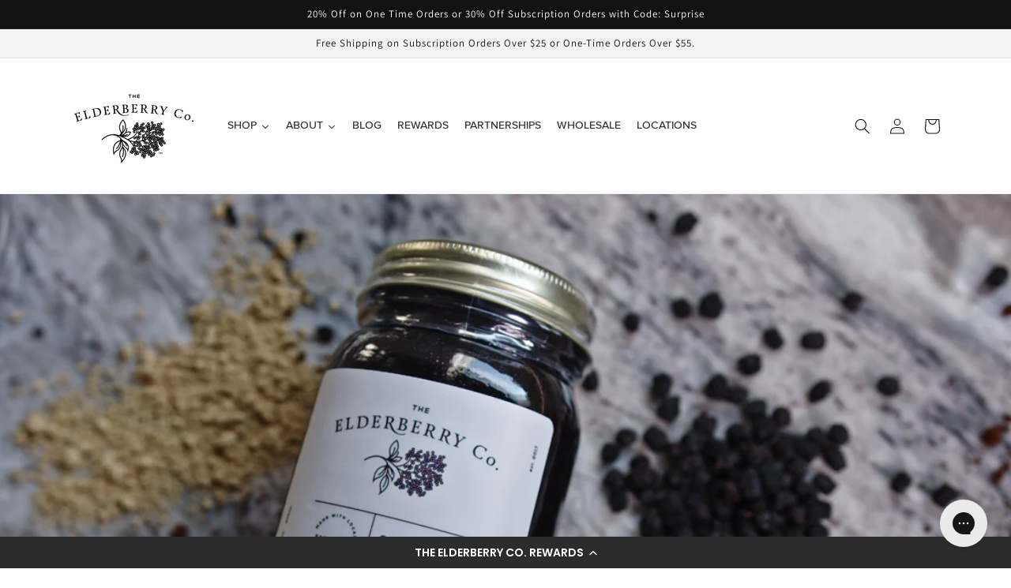

--- FILE ---
content_type: application/javascript; charset=utf-8
request_url: https://searchanise-ef84.kxcdn.com/templates.8J7n7h4M7o.js
body_size: 2056
content:
Searchanise=window.Searchanise||{};Searchanise.templates={Platform:'shopify',StoreName:'The Elderberry Co.',WidgetsEnabled:'N',AutocompleteLayout:'multicolumn_new',AutocompleteStyle:'ITEMS_MULTICOLUMN_LIGHT_NEW',AutocompleteShowMoreLink:'Y',AutocompleteIsMulticolumn:'Y',AutocompleteTemplate:'<div class="snize-ac-results-content"><div class="snize-results-html" style="cursor:auto;" id="snize-ac-results-html-container"></div><div class="snize-ac-results-columns"><div class="snize-ac-results-column"><ul class="snize-ac-results-list" id="snize-ac-items-container-1"></ul><ul class="snize-ac-results-list" id="snize-ac-items-container-2"></ul><ul class="snize-ac-results-list" id="snize-ac-items-container-3"></ul><ul class="snize-ac-results-list snize-view-all-container"></ul></div><div class="snize-ac-results-column"><ul class="snize-ac-results-multicolumn-list" id="snize-ac-items-container-4"></ul></div></div></div>',AutocompleteMobileTemplate:'<div class="snize-ac-results-content"><div class="snize-mobile-top-panel"><div class="snize-close-button"><button type="button" class="snize-close-button-arrow"></button></div><form action="#" style="margin: 0px"><div class="snize-search"><input id="snize-mobile-search-input" autocomplete="off" class="snize-input-style snize-mobile-input-style"></div><div class="snize-clear-button-container"><button type="button" class="snize-clear-button" style="visibility: hidden"></button></div></form></div><ul class="snize-ac-results-list" id="snize-ac-items-container-1"></ul><ul class="snize-ac-results-list" id="snize-ac-items-container-2"></ul><ul class="snize-ac-results-list" id="snize-ac-items-container-3"></ul><ul id="snize-ac-items-container-4"></ul><div class="snize-results-html" style="cursor:auto;" id="snize-ac-results-html-container"></div><div class="snize-close-area" id="snize-ac-close-area"></div></div>',AutocompleteItem:'<li class="snize-product ${product_classes}" data-original-product-id="${original_product_id}" id="snize-ac-product-${product_id}"><a aria-label="${autocomplete_aria_label}" href="${autocomplete_link}" class="snize-item" draggable="false"><div class="snize-thumbnail"><img src="${image_link}" class="snize-item-image ${additional_image_classes}" alt="${autocomplete_image_alt}"></div><span class="snize-title">${title}</span><span class="snize-description">${description}</span>${autocomplete_product_code_html}${autocomplete_product_attribute_html}${autocomplete_prices_html}${reviews_html}<div class="snize-labels-wrapper">${autocomplete_in_stock_status_html}${autocomplete_product_discount_label}${autocomplete_product_tag_label}${autocomplete_product_custom_label}</div><div class="snize-add-to-cart-container">${autocomplete_action_button_html}</div></a></li>',AutocompleteMobileItem:'<li class="snize-product ${product_classes}" data-original-product-id="${original_product_id}" id="snize-ac-product-${product_id}"><a aria-label="${autocomplete_aria_label}" href="${autocomplete_link}" class="snize-item"><div class="snize-thumbnail"><img src="${image_link}" class="snize-item-image ${additional_image_classes}" alt="${autocomplete_image_alt}"></div><div class="snize-product-info"><span class="snize-title">${title}</span><span class="snize-description">${description}</span>${autocomplete_product_code_html}${autocomplete_product_attribute_html}<div class="snize-ac-prices-container">${autocomplete_prices_html}</div><div class="snize-labels-wrapper">${autocomplete_in_stock_status_html}${autocomplete_product_discount_label}${autocomplete_product_tag_label}${autocomplete_product_custom_label}</div>${reviews_html}<div class="snize-add-to-cart-container">${autocomplete_action_button_html}</div></div></a></li>',ResultsShow:'Y',ResultsStyle:'RESULTS_BIG_PICTURES_NEW',ResultsShowActionButton:'add_to_cart',ShowBestsellingSorting:'Y',ShowDiscountSorting:'Y',ResultsPlatformSortingCategories:{"elderberry-syrup":"81547624530","elderberry-co-products":"164290003026","wholesale-collection":"164587438162","honeys":"166416187474","shop-canada":"404782711024","bundles":"404783235312","shop-our-gummies":"405053735152","shop-tea":"405329379568","gummies":"410396328176","sale":"413928194288","black-friday-collection-2022":"414319476976","sale-1":"417184022768","year-end-closeout":"417262928112","sampler-packet":"418068037872","skincare":"418363343088","spring-clearance":"419543384304","warrior-strong-wellness":"420569972976","new-products":"420600021232","christmas-in-july":"420633149680","back-to-school-bundle":"420861018352","balm-and-tallow":"421018829040","fall-clearance":"421070602480","december-clearance":"424432074992","store-end-of-the-year-collection":"424446558448","christmas-bundles":"425432973552","extra-30-off-december":"425842180336","extra-40-off-december":"425842213104","february-2024-bundle-sale":"429222789360","spring-clearance-bundle":"432115679472","spring-bundle-clearance":"432115777776","honey-straws":"432119513328","clearance-tea":"432119546096","new-arrivals":"434665423088","may-bundles":"436266533104","june-bundles-save-35-off":"438497640688","july-bundles":"440110809328","labor-day-weekend-sale-2024":"442893664496","fall-clearance-1":"443874181360","spooky-sale":"444335423728","na-harvest-homecoming-1":"445473554672","beard-care":"446170562800","new-products-1":"446271979760","birthday-collection":"447041470704","candles":"447407882480","november-bundle-sale":"447448842480","na-november-sale":"447449334000","february-7-9th-online-bundle":"452658692336","march-free-gift":"455555842288","april-fools":"456206549232","raining-bundles":"457548300528","free-bar-soap-over-75":"458365337840","all-natural-bug-repellent":"458755670256","may-bundles-1":"459017683184","june-2025-bundle-sale":"460500828400","august-bundle-2025":"463429304560","new-products-2":"464957866224","best-sellers":"464958849264","start-here":"464996303088","elderberry-syrup-1":"464996499696","immune-support":"464996696304","digestive-support":"464996925680","respiratory-support":"464997515504","hair-skin-nails-support":"464997646576","sleep-support":"464997875952","hormone-support":"464997941488","thyroid-support":"465460887792","kid-care":"465461641456","personal-care":"465461674224","home-care":"465733026032","harvest-homecoming-collection":"466640830704"},CategorySortingRule:"platform",ShopifyMarketsSupport:'Y',ShopifyLocales:{"en":{"locale":"en","name":"English","primary":true,"published":true}},ColorsCSS:'.snize-ac-results .snize-description { color: #9D9D9D; }div.snize-ac-results.snize-ac-results-mobile .snize-description { color: #9D9D9D; }.snize-ac-results span.snize-discounted-price { color: #C1C1C1; }.snize-ac-results .snize-attribute { color: #9D9D9D; }.snize-ac-results .snize-sku { color: #9D9D9D; }#snize-search-results-grid-mode span.snize-attribute { color: #888888; }#snize-search-results-list-mode span.snize-attribute { color: #888888; }#snize-search-results-grid-mode span.snize-sku { color: #888888; }#snize-search-results-list-mode span.snize-sku { color: #888888; }',StoreTrialStart:'2025-10-13'}

--- FILE ---
content_type: application/javascript; charset=utf-8
request_url: https://searchanise-ef84.kxcdn.com/preload_data.8J7n7h4M7o.js
body_size: 406
content:
window.Searchanise.preloadedSuggestions=['elderberry syrup','elderberry gummies','magnesium balm','immunity gummies','dried elderberries','lemon tallow','elderberry tea','elderberry syrup kit','lions mane','kids multivitamin','elderberry honey','whipped tallow','ashwagandha max','pour lid','elderberry boost','creamy tallow','adult multivitamin','tea kit','elderberry kit','shot glass','melatonin-free sleep','collagen protein','kids elderberry','honey and elderberry','elderberry dried','beef tallow','bug bite','all natural','elderberry gummies with zinc and vitamin c','multivitamin gummies','vitamin c','pour spout','tallow bundle','sleep well','vitamin d3','elderberry extract','syrup kit','elderberry black','jar spout','elderberry wellness tea','elderberry starter','elderberry immunity gummies','biotin gummies','honey straws','tallow balm','diy kit','hair growth','lavender essential oil','face lotion','diy elderberry','magnesium chloride','beard brush','ice tray','elderberry straws','elderberry bundles','dried berries','lavender soap','travel friendly','elderberry echinacea','elderberry diy','elderberry bundle','seasonal allergy','face cleansing','protein collagen','daily immune','joint pain','elderberry syrups','bite balm','mason jar','turkey tail','aronia berries','castile soap','dry elderberry','multi collagen','fresh elderberries','elderberry power','kids gummies','beef tallows','mushroom gummies','how to a','gummies for kids','clove stem','vit d3'];

--- FILE ---
content_type: application/javascript; charset=utf-8
request_url: https://cdn-widgetsrepository.yotpo.com/v1/loader/VvDZFVDztTFkr5GaPhCZVw
body_size: 31850
content:

if (typeof (window) !== 'undefined' && window.performance && window.performance.mark) {
  window.performance.mark('yotpo:loader:loaded');
}
var yotpoWidgetsContainer = yotpoWidgetsContainer || { guids: {} };
(function(){
    var guid = "VvDZFVDztTFkr5GaPhCZVw";
    var loader = {
        loadDep: function (link, onLoad, strategy) {
            var script = document.createElement('script');
            script.onload = onLoad || function(){};
            script.src = link;
            if (strategy === 'defer') {
                script.defer = true;
            } else if (strategy === 'async') {
                script.async = true;
            }
            script.setAttribute("type", "text/javascript");
            script.setAttribute("charset", "utf-8");
            document.head.appendChild(script);
        },
        config: {
            data: {
                guid: guid
            },
            widgets: {
            
                "1096457": {
                    instanceId: "1096457",
                    instanceVersionId: "335393149",
                    templateAssetUrl: "https://cdn-widgetsrepository.yotpo.com/widget-assets/widget-referral-share/app.v0.4.28-7126.js",
                    cssOverrideAssetUrl: "",
                    customizationCssUrl: "",
                    customizations: {
                      "background-color": "rgba( 255, 255, 255, 1 )",
                      "customer-email-view-button-text": "Next",
                      "customer-email-view-description-discount-discount": "Give your friends {{friend_reward}} their first purchase of {{min_spent}}, and get {{customer_reward}} for each successful referral.",
                      "customer-email-view-description-discount-points": "Give your friends {{friend_reward}} their first purchase of {{min_spent}}, and get {{customer_reward}} points for each successful referral.",
                      "customer-email-view-description-nothing-discount": "Get {{customer_reward}} for each successful referral.",
                      "customer-email-view-description-nothing-points": "Get {{customer_reward}} points for each successful referral.",
                      "customer-email-view-description-points-discount": "Give your friends {{friend_reward}} points, and get {{customer_reward}} for each successful referral.",
                      "customer-email-view-description-points-points": "Give your friends {{friend_reward}} points, and get {{customer_reward}} points for each successful referral.",
                      "customer-email-view-header": "Refer a Friend",
                      "customer-email-view-input-placeholder": "Enter Your email address",
                      "customer-email-view-title-discount-discount": "GIVE {{friend_reward}}, GET {{customer_reward}}",
                      "customer-email-view-title-discount-points": "GIVE {{friend_reward}}, GET {{customer_reward}} POINTS",
                      "customer-email-view-title-nothing-discount": "REFER A FRIEND, GET {{customer_reward}} FOR REFERRALS",
                      "customer-email-view-title-nothing-points": "REFER A FRIEND, GET {{customer_reward}} POINTS FOR REFERRALS",
                      "customer-email-view-title-points-discount": "GIVE {{friend_reward}} POINTS, GET {{customer_reward}}",
                      "customer-email-view-title-points-points": "GIVE {{friend_reward}} POINTS, GET {{customer_reward}} POINTS",
                      "customer-name-view-input-placeholder": "Your name",
                      "default-toggle": true,
                      "description-color": "rgba( 55, 51, 48, 1 )",
                      "description-font-size": "16px",
                      "desktop-background-image-url": "",
                      "disabled-referral-code-error": "Looks like your referral link was deactivated",
                      "email-fill-color": "#F6F1EE",
                      "email-input-type": "rounded_rectangle",
                      "email-outline-color": "#000000",
                      "email-text-color": "#000000",
                      "final-view-button-text": "REFER MORE FRIENDS",
                      "final-view-description": "Remind your friends to check their emails",
                      "final-view-error-description": "We were unable to send the referral link",
                      "final-view-error-text": "GO BACK",
                      "final-view-error-title": "SOMETHING WENT WRONG",
                      "final-view-title": "THANKS FOR REFERRING",
                      "fonts-primary-font-name-and-url": "Montserrat@600|https://fonts.googleapis.com/css?family=Montserrat:600\u0026display=swap",
                      "fonts-secondary-font-name-and-url": "Nunito Sans@400|https://fonts.googleapis.com/css?family=Nunito+Sans:400\u0026display=swap",
                      "header-color": "rgba( 0, 0, 0, 1 )",
                      "header-font-size": "16px",
                      "login-view-description-discount-discount": "Give your friends {{friend_reward}} their first purchase of {{min_spent}}, and get {{customer_reward}} for each successful referral.",
                      "login-view-description-discount-points": "Give your friends {{friend_reward}} their first purchase of {{min_spent}}, and get {{customer_reward}} points for each successful referral.",
                      "login-view-description-nothing-discount": "Get {{customer_reward}} for each successful referral.",
                      "login-view-description-nothing-points": "Get {{customer_reward}} points for each successful referral.",
                      "login-view-description-points-discount": "Give your friends {{friend_reward}} points, and get {{customer_reward}} for each successful referral.",
                      "login-view-description-points-points": "Give your friends {{friend_reward}} points, and get {{customer_reward}} points for each successful referral.",
                      "login-view-header": "Refer a Friend",
                      "login-view-log-in-button-text": "Log in",
                      "login-view-sign-up-button-text": "Join now",
                      "login-view-title-discount-discount": "GIVE {{friend_reward}}, GET {{customer_reward}}",
                      "login-view-title-discount-points": "GIVE {{friend_reward}}, GET {{customer_reward}} POINTS",
                      "login-view-title-nothing-discount": "REFER A FRIEND, GET {{customer_reward}} FOR REFERRALS",
                      "login-view-title-nothing-points": "REFER A FRIEND, GET {{customer_reward}} POINTS FOR REFERRALS",
                      "login-view-title-points-discount": "GIVE {{friend_reward}} POINTS, GET {{customer_reward}}",
                      "login-view-title-points-points": "GIVE {{friend_reward}} POINTS, GET {{customer_reward}} POINTS",
                      "main-share-option-desktop": "main_share_email",
                      "main-share-option-mobile": "main_share_sms",
                      "mobile-background-image-url": "",
                      "more-share-ways-text": "MORE WAYS TO SHARE",
                      "primary-button-background-color": "rgba( 118, 140,  220, 1 )",
                      "primary-button-font-size": "16px",
                      "primary-button-size": "standard",
                      "primary-button-text-color": "rgba( 118, 140,  220, 1 )",
                      "primary-button-type": "rectangular_outline",
                      "reduced-picture": true,
                      "referral-history-completed-points-text": "{{points}} POINTS",
                      "referral-history-completed-status-type": "text",
                      "referral-history-confirmed-status": "COMPLETED",
                      "referral-history-pending-status": "PENDING",
                      "referral-history-redeem-text": "To redeem your points, simply apply your discount at checkout.",
                      "referral-history-sumup-line-points-text": "{{points}} POINTS",
                      "referral-history-sumup-line-text": "Your Rewards",
                      "referral-views-button-text": "Next",
                      "referral-views-copy-link-button-text": "COPY LINK",
                      "referral-views-description-discount-discount": "Give your friends {{friend_reward}} their first purchase of {{min_spent}}, and get {{customer_reward}} for each successful referral.",
                      "referral-views-description-discount-points": "Give your friends {{friend_reward}} their first purchase of {{min_spent}}, and get {{customer_reward}} points for each successful referral.",
                      "referral-views-description-nothing-discount": "Get {{customer_reward}} for each successful referral.",
                      "referral-views-description-nothing-points": "Get {{customer_reward}} points for each successful referral.",
                      "referral-views-description-points-discount": "Give your friends {{friend_reward}} points, and get {{customer_reward}} for each successful referral.",
                      "referral-views-description-points-points": "Give your friends {{friend_reward}} points, and get {{customer_reward}} points for each successful referral.",
                      "referral-views-email-share-body": "How does a discount off your first order at {{company_name}} sound? Use the link below and once you've shopped, I'll get a reward too.\n{{referral_link}}",
                      "referral-views-email-share-subject": "Discount to a Store You'll Love!",
                      "referral-views-email-share-type": "marketing_email",
                      "referral-views-friends-input-placeholder": "Friend’s email address",
                      "referral-views-header": "Refer a Friend",
                      "referral-views-personal-email-button-text": "SEND VIA MY EMAIL",
                      "referral-views-sms-button-text": "SEND VIA SMS",
                      "referral-views-title-discount-discount": "GIVE {{friend_reward}}, GET {{customer_reward}}",
                      "referral-views-title-discount-points": "GIVE {{friend_reward}}, GET {{customer_reward}} POINTS",
                      "referral-views-title-nothing-discount": "REFER A FRIEND, GET {{customer_reward}} FOR REFERRALS",
                      "referral-views-title-nothing-points": "REFER A FRIEND, GET {{customer_reward}} POINTS FOR REFERRALS",
                      "referral-views-title-points-discount": "GIVE {{friend_reward}} POINTS, GET {{customer_reward}}",
                      "referral-views-title-points-points": "GIVE {{friend_reward}} POINTS, GET {{customer_reward}} POINTS",
                      "referral-views-whatsapp-button-text": "SEND VIA WHATSAPP",
                      "secondary-button-background-color": "rgba( 118, 140,  220, 1 )",
                      "secondary-button-text-color": "rgba( 118, 140,  220, 1 )",
                      "secondary-button-type": "rectangular_outline",
                      "share-allow-copy-link": true,
                      "share-allow-email": true,
                      "share-allow-sms": true,
                      "share-allow-whatsapp": true,
                      "share-headline-text-color": "#121212",
                      "share-icons-color": "black",
                      "share-settings-copyLink": true,
                      "share-settings-default-checkbox": true,
                      "share-settings-default-mobile-checkbox": true,
                      "share-settings-email": true,
                      "share-settings-mobile-copyLink": true,
                      "share-settings-mobile-email": true,
                      "share-settings-mobile-sms": true,
                      "share-settings-mobile-whatsapp": true,
                      "share-settings-whatsapp": true,
                      "share-sms-message": "I love {{company_name}}! Shop through my link to get a reward {{referral_link}}",
                      "share-whatsapp-message": "I love {{company_name}}! Shop through my link to get a reward {{referral_link}}",
                      "tab-size": "medium",
                      "tab-type": "lower_line",
                      "tab-view-primary-tab-text": "Refer a Friend",
                      "tab-view-secondary-tab-text": "Your Referrals",
                      "tile-color": "rgba( 255, 255, 255, 1 )",
                      "title-color": "rgba( 55, 51, 48, 1 )",
                      "title-font-size": "26px",
                      "view-exit-intent-enabled": false,
                      "view-exit-intent-mobile-timeout-ms": 10000,
                      "view-is-popup": false,
                      "view-layout": "centered",
                      "view-popup-delay-ms": 0,
                      "view-show-customer-name": false,
                      "view-show-popup-on-exit": false,
                      "view-show-referral-history": false,
                      "view-table-rectangular-dark-pending-color": "rgba( 0, 0, 0, 0.6 )",
                      "view-table-rectangular-light-pending-color": "#FFFFFF",
                      "view-table-selected-color": "#558342",
                      "view-table-theme": "dark",
                      "view-table-type": "rectangular",
                      "wadmin-text-and-share-choose-sreen": "step_1"
                    },
                    staticContent: {
                      "advocateLoggedInRequirement": true,
                      "advocateRewardType": "POINTS",
                      "companyName": "The Elderberry Co.",
                      "cssEditorEnabled": true,
                      "currency": "USD",
                      "friendRewardType": "REWARD_OPTION",
                      "hasPrimaryFontsFeature": true,
                      "isFreeMerchant": false,
                      "isHidden": false,
                      "isMultiCurrencyEnabled": false,
                      "merchantId": "79013",
                      "migrateTabColorToBackground": true,
                      "platformName": "shopify",
                      "referralHistoryEnabled": true,
                      "referralHost": "http://rwrd.io",
                      "storeId": "DqUZ04T7ADtBRX1JwhZ28qpLe6Fn8NHebSpz79xO"
                    },
                    className: "ReferralShareWidget",
                    dependencyGroupId: null
                },
            
                "1096456": {
                    instanceId: "1096456",
                    instanceVersionId: "335393144",
                    templateAssetUrl: "https://cdn-widgetsrepository.yotpo.com/widget-assets/widget-referral-share/app.v0.4.28-7126.js",
                    cssOverrideAssetUrl: "",
                    customizationCssUrl: "",
                    customizations: {
                      "background-color": "rgba( 255, 255, 255, 1 )",
                      "customer-email-view-button-text": "Next",
                      "customer-email-view-description-discount-discount": "Give your friends {{friend_reward}} their first purchase of {{min_spent}}, and get {{customer_reward}} for each successful referral.",
                      "customer-email-view-description-discount-points": "Give your friends {{friend_reward}} their first purchase of {{min_spent}}, and get {{customer_reward}} points for each successful referral.",
                      "customer-email-view-description-nothing-discount": "Get {{customer_reward}} for each successful referral.",
                      "customer-email-view-description-nothing-points": "Get {{customer_reward}} points for each successful referral.",
                      "customer-email-view-description-points-discount": "Give your friends {{friend_reward}} points, and get {{customer_reward}} for each successful referral.",
                      "customer-email-view-description-points-points": "Give your friends {{friend_reward}} points, and get {{customer_reward}} points for each successful referral.",
                      "customer-email-view-header": "Refer a Friend",
                      "customer-email-view-input-placeholder": "Enter Your email address",
                      "customer-email-view-title-discount-discount": "GIVE {{friend_reward}}, GET {{customer_reward}}",
                      "customer-email-view-title-discount-points": "GIVE {{friend_reward}}, GET {{customer_reward}} POINTS",
                      "customer-email-view-title-nothing-discount": "REFER A FRIEND, GET {{customer_reward}} FOR REFERRALS",
                      "customer-email-view-title-nothing-points": "REFER A FRIEND, GET {{customer_reward}} POINTS FOR REFERRALS",
                      "customer-email-view-title-points-discount": "GIVE {{friend_reward}} POINTS, GET {{customer_reward}}",
                      "customer-email-view-title-points-points": "GIVE {{friend_reward}} POINTS, GET {{customer_reward}} POINTS",
                      "customer-name-view-input-placeholder": "Your name",
                      "default-toggle": true,
                      "description-color": "rgba( 55, 51, 48, 1 )",
                      "description-font-size": "16px",
                      "desktop-background-image-url": "",
                      "disabled-referral-code-error": "Looks like your referral link was deactivated",
                      "email-fill-color": "#F6F1EE",
                      "email-input-type": "rounded_rectangle",
                      "email-outline-color": "#000000",
                      "email-text-color": "#000000",
                      "final-view-button-text": "REFER MORE FRIENDS",
                      "final-view-description": "Remind your friends to check their emails",
                      "final-view-error-description": "We were unable to send the referral link",
                      "final-view-error-text": "GO BACK",
                      "final-view-error-title": "SOMETHING WENT WRONG",
                      "final-view-title": "THANKS FOR REFERRING",
                      "fonts-primary-font-name-and-url": "Montserrat@600|https://fonts.googleapis.com/css?family=Montserrat:600\u0026display=swap",
                      "fonts-secondary-font-name-and-url": "Nunito Sans@400|https://fonts.googleapis.com/css?family=Nunito+Sans:400\u0026display=swap",
                      "header-color": "rgba( 0, 0, 0, 1 )",
                      "header-font-size": "16px",
                      "login-view-description-discount-discount": "Give your friends {{friend_reward}} their first purchase of {{min_spent}}, and get {{customer_reward}} for each successful referral.",
                      "login-view-description-discount-points": "Give your friends {{friend_reward}} their first purchase of {{min_spent}}, and get {{customer_reward}} points for each successful referral.",
                      "login-view-description-nothing-discount": "Get {{customer_reward}} for each successful referral.",
                      "login-view-description-nothing-points": "Get {{customer_reward}} points for each successful referral.",
                      "login-view-description-points-discount": "Give your friends {{friend_reward}} points, and get {{customer_reward}} for each successful referral.",
                      "login-view-description-points-points": "Give your friends {{friend_reward}} points, and get {{customer_reward}} points for each successful referral.",
                      "login-view-header": "Refer a Friend",
                      "login-view-log-in-button-text": "Log in",
                      "login-view-sign-up-button-text": "Join now",
                      "login-view-title-discount-discount": "GIVE {{friend_reward}}, GET {{customer_reward}}",
                      "login-view-title-discount-points": "GIVE {{friend_reward}}, GET {{customer_reward}} POINTS",
                      "login-view-title-nothing-discount": "REFER A FRIEND, GET {{customer_reward}} FOR REFERRALS",
                      "login-view-title-nothing-points": "REFER A FRIEND, GET {{customer_reward}} POINTS FOR REFERRALS",
                      "login-view-title-points-discount": "GIVE {{friend_reward}} POINTS, GET {{customer_reward}}",
                      "login-view-title-points-points": "GIVE {{friend_reward}} POINTS, GET {{customer_reward}} POINTS",
                      "main-share-option-desktop": "main_share_email",
                      "main-share-option-mobile": "main_share_sms",
                      "mobile-background-image-url": "",
                      "more-share-ways-text": "MORE WAYS TO SHARE",
                      "primary-button-background-color": "rgba( 118, 140,  220, 1 )",
                      "primary-button-font-size": "16px",
                      "primary-button-size": "standard",
                      "primary-button-text-color": "rgba( 118, 140,  220, 1 )",
                      "primary-button-type": "rectangular_outline",
                      "reduced-picture": true,
                      "referral-history-completed-points-text": "{{points}} POINTS",
                      "referral-history-completed-status-type": "text",
                      "referral-history-confirmed-status": "COMPLETED",
                      "referral-history-pending-status": "PENDING",
                      "referral-history-redeem-text": "To redeem your points, simply apply your discount at checkout.",
                      "referral-history-sumup-line-points-text": "{{points}} POINTS",
                      "referral-history-sumup-line-text": "Your Rewards",
                      "referral-views-button-text": "Next",
                      "referral-views-copy-link-button-text": "COPY LINK",
                      "referral-views-description-discount-discount": "Give your friends {{friend_reward}} their first purchase of {{min_spent}}, and get {{customer_reward}} for each successful referral.",
                      "referral-views-description-discount-points": "Give your friends {{friend_reward}} their first purchase of {{min_spent}}, and get {{customer_reward}} points for each successful referral.",
                      "referral-views-description-nothing-discount": "Get {{customer_reward}} for each successful referral.",
                      "referral-views-description-nothing-points": "Get {{customer_reward}} points for each successful referral.",
                      "referral-views-description-points-discount": "Give your friends {{friend_reward}} points, and get {{customer_reward}} for each successful referral.",
                      "referral-views-description-points-points": "Give your friends {{friend_reward}} points, and get {{customer_reward}} points for each successful referral.",
                      "referral-views-email-share-body": "How does a discount off your first order at {{company_name}} sound? Use the link below and once you've shopped, I'll get a reward too.\n{{referral_link}}",
                      "referral-views-email-share-subject": "Discount to a Store You'll Love!",
                      "referral-views-email-share-type": "marketing_email",
                      "referral-views-friends-input-placeholder": "Friend’s email address",
                      "referral-views-header": "Refer a Friend",
                      "referral-views-personal-email-button-text": "SEND VIA MY EMAIL",
                      "referral-views-sms-button-text": "SEND VIA SMS",
                      "referral-views-title-discount-discount": "GIVE {{friend_reward}}, GET {{customer_reward}}",
                      "referral-views-title-discount-points": "GIVE {{friend_reward}}, GET {{customer_reward}} POINTS",
                      "referral-views-title-nothing-discount": "REFER A FRIEND, GET {{customer_reward}} FOR REFERRALS",
                      "referral-views-title-nothing-points": "REFER A FRIEND, GET {{customer_reward}} POINTS FOR REFERRALS",
                      "referral-views-title-points-discount": "GIVE {{friend_reward}} POINTS, GET {{customer_reward}}",
                      "referral-views-title-points-points": "GIVE {{friend_reward}} POINTS, GET {{customer_reward}} POINTS",
                      "referral-views-whatsapp-button-text": "SEND VIA WHATSAPP",
                      "secondary-button-background-color": "rgba( 118, 140,  220, 1 )",
                      "secondary-button-text-color": "rgba( 118, 140,  220, 1 )",
                      "secondary-button-type": "rectangular_outline",
                      "share-allow-copy-link": true,
                      "share-allow-email": true,
                      "share-allow-sms": true,
                      "share-allow-whatsapp": true,
                      "share-headline-text-color": "#121212",
                      "share-icons-color": "black",
                      "share-settings-copyLink": true,
                      "share-settings-default-checkbox": true,
                      "share-settings-default-mobile-checkbox": true,
                      "share-settings-email": true,
                      "share-settings-mobile-copyLink": true,
                      "share-settings-mobile-email": true,
                      "share-settings-mobile-sms": true,
                      "share-settings-mobile-whatsapp": true,
                      "share-settings-whatsapp": true,
                      "share-sms-message": "I love {{company_name}}! Shop through my link to get a reward {{referral_link}}",
                      "share-whatsapp-message": "I love {{company_name}}! Shop through my link to get a reward {{referral_link}}",
                      "tab-size": "medium",
                      "tab-type": "lower_line",
                      "tab-view-primary-tab-text": "Refer a Friend",
                      "tab-view-secondary-tab-text": "Your Referrals",
                      "tile-color": "rgba( 255, 255, 255, 1 )",
                      "title-color": "rgba( 55, 51, 48, 1 )",
                      "title-font-size": "26px",
                      "view-exit-intent-enabled": false,
                      "view-exit-intent-mobile-timeout-ms": 10000,
                      "view-is-popup": false,
                      "view-layout": "centered",
                      "view-popup-delay-ms": 0,
                      "view-show-customer-name": false,
                      "view-show-popup-on-exit": false,
                      "view-show-referral-history": false,
                      "view-table-rectangular-dark-pending-color": "rgba( 0, 0, 0, 0.6 )",
                      "view-table-rectangular-light-pending-color": "#FFFFFF",
                      "view-table-selected-color": "#558342",
                      "view-table-theme": "dark",
                      "view-table-type": "rectangular",
                      "wadmin-text-and-share-choose-sreen": "step_1"
                    },
                    staticContent: {
                      "advocateLoggedInRequirement": true,
                      "advocateRewardType": "POINTS",
                      "companyName": "The Elderberry Co.",
                      "cssEditorEnabled": true,
                      "currency": "USD",
                      "friendRewardType": "REWARD_OPTION",
                      "hasPrimaryFontsFeature": true,
                      "isFreeMerchant": false,
                      "isHidden": false,
                      "isMultiCurrencyEnabled": false,
                      "merchantId": "79013",
                      "migrateTabColorToBackground": true,
                      "platformName": "shopify",
                      "referralHistoryEnabled": true,
                      "referralHost": "http://rwrd.io",
                      "storeId": "DqUZ04T7ADtBRX1JwhZ28qpLe6Fn8NHebSpz79xO"
                    },
                    className: "ReferralShareWidget",
                    dependencyGroupId: null
                },
            
                "904718": {
                    instanceId: "904718",
                    instanceVersionId: "335393151",
                    templateAssetUrl: "https://cdn-widgetsrepository.yotpo.com/widget-assets/widget-referral-share/app.v0.4.28-7126.js",
                    cssOverrideAssetUrl: "",
                    customizationCssUrl: "",
                    customizations: {
                      "background-color": "rgba( 255, 255, 255, 1 )",
                      "customer-email-view-button-text": "Next",
                      "customer-email-view-description-discount-discount": "Give your friends {{friend_reward}} their first purchase of {{min_spent}}, and get {{customer_reward}} for each successful referral.",
                      "customer-email-view-description-discount-points": "Give your friends {{friend_reward}} their first purchase of {{min_spent}}, and get {{customer_reward}} points for each successful referral.",
                      "customer-email-view-description-nothing-discount": "Get {{customer_reward}} for each successful referral.",
                      "customer-email-view-description-nothing-points": "Get {{customer_reward}} points for each successful referral.",
                      "customer-email-view-description-points-discount": "Give your friends {{friend_reward}} points, and get {{customer_reward}} for each successful referral.",
                      "customer-email-view-description-points-points": "Give your friends {{friend_reward}} points, and get {{customer_reward}} points for each successful referral.",
                      "customer-email-view-header": "Refer a Friend",
                      "customer-email-view-input-placeholder": "Enter Your email address",
                      "customer-email-view-title-discount-discount": "GIVE {{friend_reward}}, GET {{customer_reward}}",
                      "customer-email-view-title-discount-points": "GIVE {{friend_reward}}, GET {{customer_reward}} POINTS",
                      "customer-email-view-title-nothing-discount": "REFER A FRIEND, GET {{customer_reward}} FOR REFERRALS",
                      "customer-email-view-title-nothing-points": "REFER A FRIEND, GET {{customer_reward}} POINTS FOR REFERRALS",
                      "customer-email-view-title-points-discount": "GIVE {{friend_reward}} POINTS, GET {{customer_reward}}",
                      "customer-email-view-title-points-points": "GIVE {{friend_reward}} POINTS, GET {{customer_reward}} POINTS",
                      "customer-name-view-input-placeholder": "Your name",
                      "default-toggle": true,
                      "description-color": "rgba( 55, 51, 48, 1 )",
                      "description-font-size": "16px",
                      "desktop-background-image-url": "",
                      "disabled-referral-code-error": "Looks like your referral link was deactivated",
                      "email-fill-color": "#F6F1EE",
                      "email-input-type": "rounded_rectangle",
                      "email-outline-color": "#000000",
                      "email-text-color": "#000000",
                      "final-view-button-text": "REFER MORE FRIENDS",
                      "final-view-description": "Remind your friends to check their emails",
                      "final-view-error-description": "We were unable to send the referral link",
                      "final-view-error-text": "GO BACK",
                      "final-view-error-title": "SOMETHING WENT WRONG",
                      "final-view-title": "THANKS FOR REFERRING",
                      "fonts-primary-font-name-and-url": "Montserrat@600|https://fonts.googleapis.com/css?family=Montserrat:600\u0026display=swap",
                      "fonts-secondary-font-name-and-url": "Nunito Sans@400|https://fonts.googleapis.com/css?family=Nunito+Sans:400\u0026display=swap",
                      "header-color": "rgba( 0, 0, 0, 1 )",
                      "header-font-size": "16px",
                      "login-view-description-discount-discount": "Give your friends {{friend_reward}} their first purchase of {{min_spent}}, and get {{customer_reward}} for each successful referral.",
                      "login-view-description-discount-points": "Give your friends {{friend_reward}} their first purchase of {{min_spent}}, and get {{customer_reward}} points for each successful referral.",
                      "login-view-description-nothing-discount": "Get {{customer_reward}} for each successful referral.",
                      "login-view-description-nothing-points": "Get {{customer_reward}} points for each successful referral.",
                      "login-view-description-points-discount": "Give your friends {{friend_reward}} points, and get {{customer_reward}} for each successful referral.",
                      "login-view-description-points-points": "Give your friends {{friend_reward}} points, and get {{customer_reward}} points for each successful referral.",
                      "login-view-header": "Refer a Friend",
                      "login-view-log-in-button-text": "Log in",
                      "login-view-sign-up-button-text": "Join now",
                      "login-view-title-discount-discount": "GIVE {{friend_reward}}, GET {{customer_reward}}",
                      "login-view-title-discount-points": "GIVE {{friend_reward}}, GET {{customer_reward}} POINTS",
                      "login-view-title-nothing-discount": "REFER A FRIEND, GET {{customer_reward}} FOR REFERRALS",
                      "login-view-title-nothing-points": "REFER A FRIEND, GET {{customer_reward}} POINTS FOR REFERRALS",
                      "login-view-title-points-discount": "GIVE {{friend_reward}} POINTS, GET {{customer_reward}}",
                      "login-view-title-points-points": "GIVE {{friend_reward}} POINTS, GET {{customer_reward}} POINTS",
                      "main-share-option-desktop": "main_share_email",
                      "main-share-option-mobile": "main_share_sms",
                      "mobile-background-image-url": "",
                      "more-share-ways-text": "MORE WAYS TO SHARE",
                      "primary-button-background-color": "rgba( 118, 140,  220, 1 )",
                      "primary-button-font-size": "16px",
                      "primary-button-size": "standard",
                      "primary-button-text-color": "rgba( 118, 140,  220, 1 )",
                      "primary-button-type": "rectangular_outline",
                      "reduced-picture": true,
                      "referral-history-completed-points-text": "{{points}} POINTS",
                      "referral-history-completed-status-type": "text",
                      "referral-history-confirmed-status": "COMPLETED",
                      "referral-history-pending-status": "PENDING",
                      "referral-history-redeem-text": "To redeem your points, simply apply your discount at checkout.",
                      "referral-history-sumup-line-points-text": "{{points}} POINTS",
                      "referral-history-sumup-line-text": "Your Rewards",
                      "referral-views-button-text": "Next",
                      "referral-views-copy-link-button-text": "COPY LINK",
                      "referral-views-description-discount-discount": "Give your friends {{friend_reward}} their first purchase of {{min_spent}}, and get {{customer_reward}} for each successful referral.",
                      "referral-views-description-discount-points": "Give your friends {{friend_reward}} their first purchase of {{min_spent}}, and get {{customer_reward}} points for each successful referral.",
                      "referral-views-description-nothing-discount": "Get {{customer_reward}} for each successful referral.",
                      "referral-views-description-nothing-points": "Get {{customer_reward}} points for each successful referral.",
                      "referral-views-description-points-discount": "Give your friends {{friend_reward}} points, and get {{customer_reward}} for each successful referral.",
                      "referral-views-description-points-points": "Give your friends {{friend_reward}} points, and get {{customer_reward}} points for each successful referral.",
                      "referral-views-email-share-body": "How does a discount off your first order at {{company_name}} sound? Use the link below and once you've shopped, I'll get a reward too.\n{{referral_link}}",
                      "referral-views-email-share-subject": "Discount to a Store You'll Love!",
                      "referral-views-email-share-type": "marketing_email",
                      "referral-views-friends-input-placeholder": "Friend’s email address",
                      "referral-views-header": "Refer a Friend",
                      "referral-views-personal-email-button-text": "SEND VIA MY EMAIL",
                      "referral-views-sms-button-text": "SEND VIA SMS",
                      "referral-views-title-discount-discount": "GIVE {{friend_reward}}, GET {{customer_reward}}",
                      "referral-views-title-discount-points": "GIVE {{friend_reward}}, GET {{customer_reward}} POINTS",
                      "referral-views-title-nothing-discount": "REFER A FRIEND, GET {{customer_reward}} FOR REFERRALS",
                      "referral-views-title-nothing-points": "REFER A FRIEND, GET {{customer_reward}} POINTS FOR REFERRALS",
                      "referral-views-title-points-discount": "GIVE {{friend_reward}} POINTS, GET {{customer_reward}}",
                      "referral-views-title-points-points": "GIVE {{friend_reward}} POINTS, GET {{customer_reward}} POINTS",
                      "referral-views-whatsapp-button-text": "SEND VIA WHATSAPP",
                      "secondary-button-background-color": "rgba( 118, 140,  220, 1 )",
                      "secondary-button-text-color": "rgba( 118, 140,  220, 1 )",
                      "secondary-button-type": "rectangular_outline",
                      "share-allow-copy-link": true,
                      "share-allow-email": true,
                      "share-allow-sms": true,
                      "share-allow-whatsapp": true,
                      "share-headline-text-color": "#121212",
                      "share-icons-color": "black",
                      "share-settings-copyLink": true,
                      "share-settings-default-checkbox": true,
                      "share-settings-default-mobile-checkbox": true,
                      "share-settings-email": true,
                      "share-settings-mobile-copyLink": true,
                      "share-settings-mobile-email": true,
                      "share-settings-mobile-sms": true,
                      "share-settings-mobile-whatsapp": true,
                      "share-settings-whatsapp": true,
                      "share-sms-message": "I love {{company_name}}! Shop through my link to get a reward {{referral_link}}",
                      "share-whatsapp-message": "I love {{company_name}}! Shop through my link to get a reward {{referral_link}}",
                      "tab-size": "medium",
                      "tab-type": "lower_line",
                      "tab-view-primary-tab-text": "Refer a Friend",
                      "tab-view-secondary-tab-text": "Your Referrals",
                      "tile-color": "rgba( 255, 255, 255, 1 )",
                      "title-color": "rgba( 55, 51, 48, 1 )",
                      "title-font-size": "26px",
                      "view-exit-intent-enabled": false,
                      "view-exit-intent-mobile-timeout-ms": 10000,
                      "view-is-popup": false,
                      "view-layout": "centered",
                      "view-popup-delay-ms": 0,
                      "view-show-customer-name": false,
                      "view-show-popup-on-exit": false,
                      "view-show-referral-history": false,
                      "view-table-rectangular-dark-pending-color": "rgba( 0, 0, 0, 0.6 )",
                      "view-table-rectangular-light-pending-color": "#FFFFFF",
                      "view-table-selected-color": "#558342",
                      "view-table-theme": "dark",
                      "view-table-type": "rectangular",
                      "wadmin-text-and-share-choose-sreen": "step_1"
                    },
                    staticContent: {
                      "advocateLoggedInRequirement": true,
                      "advocateRewardType": "POINTS",
                      "companyName": "The Elderberry Co.",
                      "cssEditorEnabled": true,
                      "currency": "USD",
                      "friendRewardType": "REWARD_OPTION",
                      "hasPrimaryFontsFeature": true,
                      "isFreeMerchant": false,
                      "isHidden": false,
                      "isMultiCurrencyEnabled": false,
                      "merchantId": "79013",
                      "migrateTabColorToBackground": true,
                      "platformName": "shopify",
                      "referralHistoryEnabled": true,
                      "referralHost": "http://rwrd.io",
                      "storeId": "DqUZ04T7ADtBRX1JwhZ28qpLe6Fn8NHebSpz79xO"
                    },
                    className: "ReferralShareWidget",
                    dependencyGroupId: null
                },
            
                "904717": {
                    instanceId: "904717",
                    instanceVersionId: "335393152",
                    templateAssetUrl: "https://cdn-widgetsrepository.yotpo.com/widget-assets/widget-referral-friend/app.v0.2.15-7139.js",
                    cssOverrideAssetUrl: "",
                    customizationCssUrl: "",
                    customizations: {
                      "background-color": "rgba(34,34,34,1)",
                      "background-image-url": "https://cdn-widget-assets.yotpo.com/static_assets/VvDZFVDztTFkr5GaPhCZVw/images/image_2021_06_15_13_51_14_890",
                      "background-image-url-mobile": "https://cdn-widget-assets.yotpo.com/static_assets/VvDZFVDztTFkr5GaPhCZVw/images/image_2021_06_15_13_51_19_697",
                      "copy-code-copied-text": "COPIED",
                      "copy-code-icon-color": "rgba(34,34,34,0.94)",
                      "coupon-background-color": "#fafbfc",
                      "default-toggle": true,
                      "disclaimer-text": "I agree to the program’s [terms](http://example.net/terms) and [privacy policy](http://example.net/privacy-policy)",
                      "disclaimer-text-size": "12px",
                      "disclaimer-type": "no-disclaimer",
                      "email-activation": "true",
                      "email-capture-description-color": "#000000",
                      "email-capture-description-font-size": "14px",
                      "email-capture-description-text": "Enter your email to get your discount.",
                      "email-capture-title-color": "#121212",
                      "email-capture-title-font-size": "20px",
                      "email-capture-title-text": "Hey, friend! Your friend sent you {{reward}} your first purchase of {{min_spent}} or more.",
                      "email-verification-button-background-color": "#0F8383",
                      "email-verification-button-text": "Next",
                      "email-verification-button-text-color": "#FFFFFF",
                      "email-verification-button-type": "rounded_filled_rectangle",
                      "email-verification-resend-button-color": "#0F8383",
                      "email-verification-resend-button-font-size": "12px",
                      "email-verification-resend-link-sent-text": "Code sent",
                      "email-verification-resend-link-text": "Resend code",
                      "email-verification-resend-text": "Didn't get an email?",
                      "email-verification-resend-text-color": "#000000",
                      "email-verification-resend-text-font-size": "12px",
                      "email-verification-subtitle-color": "#000000",
                      "email-verification-subtitle-font-size": "14px",
                      "email-verification-subtitle-text": "Enter the code we sent to your email.",
                      "email-verification-title-color": "#000000",
                      "email-verification-title-font-size": "20px",
                      "email-verification-title-text": "Enter verification code",
                      "error-already-used-coupon-text": "Looks like you’ve already used this offer",
                      "error-general-failure-text": "Oops! Looks like something went wrong generating your coupon code. Please refresh page to try again.",
                      "error-incorrect-verification-code-text": "Incorrect code. Try entering the code again.",
                      "error-message-invalid-email": "Please fill in a valid email address",
                      "error-message-text-color": "#f04860",
                      "error-message-verification-code-text-color": "#C10000",
                      "error-not-eligible-coupon-text": "Looks like you’re not eligible to use this offer.",
                      "next-button-background-color": "#212121",
                      "next-button-text": "Next",
                      "next-button-text-color": "#ffffff",
                      "next-button-type": "rounded_filled_rectangle",
                      "no-reward-subtitle-text": "Enter your email so we can let your friend know you received their referral.",
                      "no-reward-title-text": "Welcome to Body \u0026 Soul!",
                      "nothing-reward-subtitle-text": "Check out our products, and opportunities to earn rewards off purchases through our rewards program.",
                      "nothing-reward-title-text": "Did you know you can earn points off every order?",
                      "points-reward-subtitle-text": "Log in or create an account to use them",
                      "points-reward-title-text": "You’ve got {{points}} points to spend on rewards 🎉",
                      "points-subtitle-text": "Enter your email to get started",
                      "points-title-text": "Hey, friend! Your friend sent you {{points}} points to spend",
                      "popup-background-color": "#ffffff",
                      "primary-font-name-and-url": "PT Serif@400|https://fonts.googleapis.com/css?family=PT+Serif:400\u0026display=swap",
                      "reward-option-auto-apply-title-text": "You got it! Your discount will  be automatically applied at checkout.",
                      "reward-option-title-text": "You got it! Just copy this code and paste it at checkout to use your discount.",
                      "rewards-page-button-background-color": "#0F8383",
                      "rewards-page-button-text": "Check out rewards program",
                      "rewards-page-button-text-color": "#0F8383",
                      "rewards-page-button-type": "rounded_rectangle",
                      "secondary-font-name-and-url": "Montserrat@400|https://fonts.googleapis.com/css?family=Montserrat:400\u0026display=swap",
                      "show-email-capture": false,
                      "sign-up-button-background-color": "#212121",
                      "sign-up-button-text": "Go to account page",
                      "sign-up-button-text-color": "#ffffff",
                      "sign-up-button-type": "rounded_filled_rectangle",
                      "start-button-background-color": "rgba(34,34,34,0.94)",
                      "start-button-text": "START SHOPPING",
                      "start-button-text-color": "rgba(255,252,252,0.94)",
                      "start-button-type": "filled_rectangle",
                      "subtitle-color": "#3e3a36",
                      "subtitle-font-size": "14px",
                      "subtitle-text": "Use this code at checkout:",
                      "text-design-choose-screen": "email_capture_display",
                      "title-color": "#47423e",
                      "title-font-size": "20px",
                      "title-text": "Hey friend! You've got a discount on your first purchase."
                    },
                    staticContent: {
                      "cssEditorEnabled": true,
                      "currency": "USD",
                      "forceEmailCapture": false,
                      "friendVerificationEnabled": "disabled",
                      "hideFriendCoupon": false,
                      "isHidden": false,
                      "isMultiCurrencyEnabled": false,
                      "merchantId": "79013",
                      "platformName": "shopify",
                      "rewardType": "REWARD_OPTION",
                      "selfExecutable": true,
                      "shouldAutoApplyCoupon": true,
                      "shouldShowInfoMessage": false,
                      "showRewardsButton": false,
                      "storeId": "DqUZ04T7ADtBRX1JwhZ28qpLe6Fn8NHebSpz79xO",
                      "urlMatch": "https?://(?!yap.yotpo.com).*sref_id=.*"
                    },
                    className: "ReferralFriendWidget",
                    dependencyGroupId: null
                },
            
                "763501": {
                    instanceId: "763501",
                    instanceVersionId: "482463384",
                    templateAssetUrl: "https://cdn-widgetsrepository.yotpo.com/widget-assets/widget-product-points/app.v0.3.39-7484.js",
                    cssOverrideAssetUrl: "",
                    customizationCssUrl: "",
                    customizations: {
                      "apply-tags-restrictions": true,
                      "icon-color": "#121212",
                      "icon-type": "defaultIcon",
                      "logged-in-non-member-confirmation-text": "You’re now a member of our rewards program!",
                      "logged-in-non-member-popover-background-color": "#DBEDED",
                      "logged-in-non-member-popover-button-color": "#0F8383",
                      "logged-in-non-member-popover-button-style": "filled_rectangle",
                      "logged-in-non-member-popover-button-text-color": "#FFFFFF",
                      "logged-in-non-member-popover-disclaimer-text-size": "8px",
                      "logged-in-non-member-popover-text-color": "#000000",
                      "logged-in-non-member-popover-title-text": "You’re a step away from rewards!",
                      "logged-in-non-member-popover-title-text-size": "16px",
                      "logged-in-non-member-text": "Use **{{points_amount}} points** to show how many points a product will cost. Use the [Complete program signup] brackets for the CTA.",
                      "logged-in-text": "Earn **{{points_amount}} points** for this product with [The Elderberry Co. Rewards](https://theelderberryco.com//pages/rewards)",
                      "logged-out-text": "Earn **{{points_amount}} points** for this product. [Log in or sign up](https://theelderberryco.com//account/login)",
                      "non-member-rewards-disclaimer-text": "I agree to the program’s [terms](http://example.net/terms) and [privacy policy](http://example.net/privacy-policy)",
                      "non-member-rewards-join-button-text": "Complete program signup",
                      "show-background-enabled": false,
                      "view-background-color": "#DDDDDD",
                      "view-link-color": "#212121",
                      "view-link-style-underline": true,
                      "view-points-color": "#121212",
                      "view-primary-font": "Poppins@400|https://cdn-widgetsrepository.yotpo.com/web-fonts/css/poppins/v1/poppins_400.css",
                      "view-secondary-font": "Poppins@400|https://cdn-widgetsrepository.yotpo.com/web-fonts/css/poppins/v1/poppins_400.css",
                      "view-text-color": "#121212",
                      "view-text-size": "12px"
                    },
                    staticContent: {
                      "cssEditorEnabled": true,
                      "currency": "USD",
                      "isHidden": false,
                      "merchantId": "79013",
                      "platformName": "shopify",
                      "storeId": "DqUZ04T7ADtBRX1JwhZ28qpLe6Fn8NHebSpz79xO",
                      "storeLoginUrl": "https://theelderberryco.com//account/login"
                    },
                    className: "ProductPoints",
                    dependencyGroupId: null
                },
            
                "488714": {
                    instanceId: "488714",
                    instanceVersionId: "195479540",
                    templateAssetUrl: "https://cdn-widgetsrepository.yotpo.com/widget-assets/widget-customer-preview/app.v0.2.6-6145.js",
                    cssOverrideAssetUrl: "",
                    customizationCssUrl: "",
                    customizations: {
                      "view-background-color": "transparent",
                      "view-primary-color": "#2e4f7c",
                      "view-primary-font": "Nunito Sans@700|https://cdn-widgetsrepository.yotpo.com/web-fonts/css/nunito_sans/v1/nunito_sans_700.css",
                      "view-text-color": "#202020",
                      "welcome-text": "Good morning"
                    },
                    staticContent: {
                      "currency": "USD",
                      "hideIfMatchingQueryParam": [
                        "oseid"
                      ],
                      "isHidden": true,
                      "platformName": "shopify",
                      "selfExecutable": true,
                      "storeId": "DqUZ04T7ADtBRX1JwhZ28qpLe6Fn8NHebSpz79xO",
                      "storeLoginUrl": "https://theelderberryco.com//account/login",
                      "storeRegistrationUrl": "https://theelderberryco.com//account/register",
                      "storeRewardsPageUrl": "https://theelderberryco.com//pages/rewards",
                      "urlMatch": "^(?!.*\\.yotpo\\.com).*$"
                    },
                    className: "CustomerPreview",
                    dependencyGroupId: null
                },
            
                "364617": {
                    instanceId: "364617",
                    instanceVersionId: "460261001",
                    templateAssetUrl: "https://cdn-widgetsrepository.yotpo.com/widget-assets/widget-products-redemption/app.v0.8.0-7465.js",
                    cssOverrideAssetUrl: "",
                    customizationCssUrl: "",
                    customizations: {
                      "apply-button-color": "#000000",
                      "apply-button-font-size": "14",
                      "apply-button-text": "Apply",
                      "apply-button-text-color": "#ffffff",
                      "apply-button-type": "rounded_filled_rectangle",
                      "cancel-button-text-color": "#0f0c6d",
                      "carousel-custom-arrows-icons": false,
                      "confirm-button-color": "#0f0c6d",
                      "confirm-button-text-color": "#ffffff",
                      "confirm-button-type": "filled_rectangle",
                      "confirmation-step-cancel-option": "CANCEL",
                      "confirmation-step-confirm-option": "YES, ADD IT",
                      "confirmation-step-title": "Add this item to your cart?",
                      "cost-color": "#a0abf0",
                      "cost-font-size": "20",
                      "cost-text-redemption": "{{points}} POINTS",
                      "desktop-slides-per-view": 4,
                      "dropdown-border-color": "#848ca3",
                      "dropdown-border-radius": "2px",
                      "dropdown-point-balance-color": "#000000",
                      "dropdown-point-balance-number-color": "#000000",
                      "dropdown-text": "Choose product",
                      "go-back-text": "GO BACK",
                      "has-free-product-failure": "You can only redeem one free product per purchase",
                      "has-no-paid-product-failure": "Add at least one paid product to your cart in order to redeem",
                      "headline": "Redeem for Products",
                      "headline-color": "rgba(0,0,0,1)",
                      "headline-font-size": 40,
                      "image-ratio": "three_four",
                      "limit-one-free-product": "true",
                      "login-button-color": "rgba(0,0,0,1)",
                      "login-button-text": "REDEEM NOW",
                      "login-button-text-color": "rgba(255,255,255,1)",
                      "login-button-type": "filled_rectangle",
                      "mobile-items-per-slide": 1,
                      "must-have-paid-product": "true",
                      "out-of-stock-background-color": "rgba(255,255,255,0.64)",
                      "out-of-stock-text": "OUT OF STOCK",
                      "out-of-stock-text-color": "rgba(0,0,0,1)",
                      "point-balance-text": "You have {{current_point_balance}} points",
                      "points-balance-color": "rgba(0,0,0,1)",
                      "points-balance-font-size": 24,
                      "points-balance-number-color": "rgba(0,0,0,1)",
                      "primary-font-name-and-url": "Montserrat@600|https://fonts.googleapis.com/css?family=Montserrat:600\u0026display=swap",
                      "product-709638-displayname": "Free Shot Glass",
                      "product-709638-settings-background-border-color": "rgba(0,0,0,0)",
                      "product-709638-settings-background-fill-color": "rgba(0,0,0,0)",
                      "product-709638-settings-background-has-shadow": false,
                      "product-709638-settings-background-image-url": null,
                      "product-709638-settings-cancel-button-text-color": "rgba(0,0,0,1)",
                      "product-709638-settings-confirm-button-color": "rgba(0,0,0,1)",
                      "product-709638-settings-confirm-button-text-color": "#FFFFFF",
                      "product-709638-settings-confirmation-step-cancel-option": "CANCEL",
                      "product-709638-settings-confirmation-step-confirm-option": "YES, ADD IT",
                      "product-709638-settings-cost": 140,
                      "product-709638-settings-cost-color": "rgba(0,0,0,1)",
                      "product-709638-settings-cost-font-size": 18,
                      "product-709638-settings-cost-text": "{{points}} POINTS",
                      "product-709638-settings-hidden": "false",
                      "product-709638-settings-out-of-stock": "false",
                      "product-709638-settings-redeem-button-color": "rgba(0,0,0,1)",
                      "product-709638-settings-redeem-button-text": "REDEEM NOW",
                      "product-709638-settings-redeem-button-text-color": "rgba(255,255,255,1)",
                      "product-709638-settings-redeem-button-type": "filled_rectangle",
                      "product-709638-settings-restrict-specific-tier": "false",
                      "product-709638-settings-reward": "Free Shot Glass",
                      "product-709638-settings-reward-color": "rgba(0,0,0,1)",
                      "product-709638-settings-reward-font-size": 18,
                      "product-709638-settings-show-in-logged-out": "No",
                      "product-709638-settings-show-vip-tier-label": "false",
                      "product-709638-settings-variant-id": "39968569983164",
                      "product-709638-settings-vip-tier-label": "VIP ONLY",
                      "product-709639-displayname": "Free Tote Bag",
                      "product-709639-settings-background-border-color": "rgba(0,0,0,0)",
                      "product-709639-settings-background-fill-color": "rgba(0,0,0,0)",
                      "product-709639-settings-background-has-shadow": false,
                      "product-709639-settings-background-image-url": null,
                      "product-709639-settings-cancel-button-text-color": "rgba(0,0,0,1)",
                      "product-709639-settings-confirm-button-color": "rgba(0,0,0,1)",
                      "product-709639-settings-confirm-button-text-color": "#FFFFFF",
                      "product-709639-settings-confirmation-step-cancel-option": "CANCEL",
                      "product-709639-settings-confirmation-step-confirm-option": "YES, ADD IT",
                      "product-709639-settings-cost": 120,
                      "product-709639-settings-cost-color": "rgba(0,0,0,1)",
                      "product-709639-settings-cost-font-size": 18,
                      "product-709639-settings-cost-text": "{{points}} POINTS",
                      "product-709639-settings-hidden": "false",
                      "product-709639-settings-out-of-stock": "false",
                      "product-709639-settings-redeem-button-color": "rgba(0,0,0,1)",
                      "product-709639-settings-redeem-button-text": "REDEEM NOW",
                      "product-709639-settings-redeem-button-text-color": "rgba(255,255,255,1)",
                      "product-709639-settings-redeem-button-type": "filled_rectangle",
                      "product-709639-settings-restrict-specific-tier": "false",
                      "product-709639-settings-reward": "Free Tote Bag",
                      "product-709639-settings-reward-color": "rgba(0,0,0,1)",
                      "product-709639-settings-reward-font-size": 18,
                      "product-709639-settings-show-in-logged-out": "No",
                      "product-709639-settings-show-vip-tier-label": "false",
                      "product-709639-settings-variant-id": "31370530390098",
                      "product-709639-settings-vip-tier-label": "VIP ONLY",
                      "product-709640-displayname": "Free Elderberry Mug",
                      "product-709640-settings-background-border-color": "rgba(0,0,0,0)",
                      "product-709640-settings-background-fill-color": "rgba(0,0,0,0)",
                      "product-709640-settings-background-has-shadow": false,
                      "product-709640-settings-background-image-url": null,
                      "product-709640-settings-cancel-button-text-color": "rgba(0,0,0,1)",
                      "product-709640-settings-confirm-button-color": "rgba(0,0,0,1)",
                      "product-709640-settings-confirm-button-text-color": "#FFFFFF",
                      "product-709640-settings-confirmation-step-cancel-option": "CANCEL",
                      "product-709640-settings-confirmation-step-confirm-option": "YES, ADD IT",
                      "product-709640-settings-cost": 300,
                      "product-709640-settings-cost-color": "rgba(0,0,0,1)",
                      "product-709640-settings-cost-font-size": 18,
                      "product-709640-settings-cost-text": "{{points}} POINTS",
                      "product-709640-settings-hidden": "false",
                      "product-709640-settings-out-of-stock": "false",
                      "product-709640-settings-redeem-button-color": "rgba(0,0,0,1)",
                      "product-709640-settings-redeem-button-text": "REDEEM NOW",
                      "product-709640-settings-redeem-button-text-color": "rgba(255,255,255,1)",
                      "product-709640-settings-redeem-button-type": "filled_rectangle",
                      "product-709640-settings-restrict-specific-tier": "false",
                      "product-709640-settings-reward": "Free Elderberry Mug",
                      "product-709640-settings-reward-color": "rgba(0,0,0,1)",
                      "product-709640-settings-reward-font-size": 18,
                      "product-709640-settings-show-in-logged-out": "No",
                      "product-709640-settings-show-vip-tier-label": "false",
                      "product-709640-settings-variant-id": "32740515479634",
                      "product-709640-settings-vip-tier-label": "VIP ONLY",
                      "redeem-button-color": "#0f0c6d",
                      "redeem-button-text": "REDEEM NOW",
                      "redeem-button-text-color": "#0f0c6d",
                      "redeem-button-type": "rectangular_outline",
                      "redemptions-background-fill-color": "#ffffff",
                      "redemptions-background-has-shadow": false,
                      "reward-color": "#011247",
                      "reward-font-size": "18",
                      "secondary-font-name-and-url": "Nunito Sans@400|https://fonts.googleapis.com/css?family=Nunito+Sans:400\u0026display=swap",
                      "selected-extensions": [
                        "709638",
                        "709639",
                        "709640"
                      ],
                      "slides-next-button-image": "",
                      "slides-prev-button-image": "",
                      "status-failure-text": "We could not add this product to your cart",
                      "status-success-text": "Product has been successfully added to your cart",
                      "view-cart-link": "/cart",
                      "view-cart-text": "VIEW CART"
                    },
                    staticContent: {
                      "cssEditorEnabled": "true",
                      "currency": "USD",
                      "isMultiCurrencyEnabled": false,
                      "merchantId": "79013",
                      "platformName": "shopify",
                      "storeId": "DqUZ04T7ADtBRX1JwhZ28qpLe6Fn8NHebSpz79xO",
                      "storeLoginUrl": "/account/login"
                    },
                    className: "ProductsRedemptionWidget",
                    dependencyGroupId: 2
                },
            
                "364615": {
                    instanceId: "364615",
                    instanceVersionId: "318690627",
                    templateAssetUrl: "https://cdn-widgetsrepository.yotpo.com/widget-assets/widget-vip-tiers/app.v1.2.3-4884.js",
                    cssOverrideAssetUrl: "",
                    customizationCssUrl: "",
                    customizations: {
                      "benefits-font-size": "18px",
                      "benefits-icon-color": "rgba(0,0,0,0.4)",
                      "benefits-icon-type": "default",
                      "benefits-text-color": "#000000",
                      "card-background-border-color": "rgba(0,0,0,0.12)",
                      "card-background-color": "#FFFFFF",
                      "card-background-shadow": "true",
                      "card-separator-color": "#AAAAAA",
                      "card-separator-type": "default",
                      "current-status-bg-color": "rgba(0,0,0,1)",
                      "current-status-tag": "true",
                      "current-status-text": "Current Status",
                      "current-status-text-color": "rgba(255,255,255,1)",
                      "current-tier-border-color": "rgba(0,0,0,0.12)",
                      "grid-lines-color": "#ACB5D4",
                      "headline-color": "rgba(0,0,0,1)",
                      "headline-font-size": 40,
                      "headline-text-color": "rgba(0,0,0,1)",
                      "layout": "card",
                      "primary-font-name-and-url": "Montserrat@600|https://fonts.googleapis.com/css?family=Montserrat:600\u0026display=swap",
                      "progress-bar-current-status": "{{amount_spent}} Spent",
                      "progress-bar-enabled": "false",
                      "progress-bar-headline-font-size": "14px",
                      "progress-bar-primary-color": "rgba(0,0,0,1)",
                      "progress-bar-secondary-color": "rgba(0,0,0,1)",
                      "progress-bar-summary-current": "You have {{current_vip_tier_name}} through the next earning period.",
                      "progress-bar-summary-font-size": "14px",
                      "progress-bar-summary-maintain": "Spend {{spend_needed}} by {{tier_expiration_date}} to maintain {{current_vip_tier_name}}",
                      "progress-bar-summary-next": "Spend {{spend_needed}} to unlock {{next_vip_tier_name}}.",
                      "progress-bar-tier-status": "Tier Status",
                      "progress-bar-you": "YOU",
                      "secondary-font-name-and-url": "Nunito Sans@400|https://fonts.googleapis.com/css?family=Nunito+Sans:400\u0026display=swap",
                      "selected-extensions": [
                        "10233",
                        "10147",
                        "10148"
                      ],
                      "show-less-text": "- Show Less",
                      "show-more-text": "+ Show More",
                      "tier-spacing": "big",
                      "tiers-10147-design-header-bg-color": "#FFFFFF",
                      "tiers-10147-design-icon-fill-color": "rgba(0,0,0,0.4)",
                      "tiers-10147-design-icon-type": "default",
                      "tiers-10147-design-icon-url": "",
                      "tiers-10147-design-include-header-bg": "false",
                      "tiers-10147-design-name-font-size": "22px",
                      "tiers-10147-design-name-text-color": "rgba(0,0,0,1)",
                      "tiers-10147-design-threshold-font-size": "18px",
                      "tiers-10147-design-threshold-text-color": "rgba(0,0,0,0.7)",
                      "tiers-10147-text-benefits": "Earn 1.5 point per $ spent||Exclusive Offers",
                      "tiers-10147-text-name": "Empower",
                      "tiers-10147-text-rank": 2,
                      "tiers-10147-text-threshold": "Spend {{amount_spent}}",
                      "tiers-10148-design-header-bg-color": "#FFFFFF",
                      "tiers-10148-design-icon-fill-color": "rgba(0,0,0,0.4)",
                      "tiers-10148-design-icon-type": "default",
                      "tiers-10148-design-icon-url": "",
                      "tiers-10148-design-include-header-bg": "false",
                      "tiers-10148-design-name-font-size": "22px",
                      "tiers-10148-design-name-text-color": "rgba(0,0,0,1)",
                      "tiers-10148-design-threshold-font-size": "18px",
                      "tiers-10148-design-threshold-text-color": "rgba(0,0,0,0.7)",
                      "tiers-10148-text-benefits": "Earn 2 points per $ spent||Exclusive Offers||New Product Freebies",
                      "tiers-10148-text-name": "Thrive",
                      "tiers-10148-text-rank": 3,
                      "tiers-10148-text-threshold": "Spend {{amount_spent}}",
                      "tiers-10233-design-header-bg-color": "#FFFFFF",
                      "tiers-10233-design-icon-fill-color": "rgba(0,0,0,0.4)",
                      "tiers-10233-design-icon-type": "default",
                      "tiers-10233-design-icon-url": "",
                      "tiers-10233-design-include-header-bg": "false",
                      "tiers-10233-design-name-font-size": "22px",
                      "tiers-10233-design-name-text-color": "rgba(0,0,0,1)",
                      "tiers-10233-design-threshold-font-size": "18px",
                      "tiers-10233-design-threshold-text-color": "rgba(0,0,0,0.7)",
                      "tiers-10233-text-benefits": "Earn 1 point per $ spent",
                      "tiers-10233-text-name": "Boost",
                      "tiers-10233-text-rank": 1,
                      "tiers-10233-text-threshold": "",
                      "widget-background-color": "#f5f5f5",
                      "widget-headline": "The VIP Club"
                    },
                    staticContent: {
                      "cssEditorEnabled": "true",
                      "currency": "USD",
                      "isMultiCurrencyEnabled": false,
                      "merchantId": "79013",
                      "platformName": "shopify",
                      "storeId": "DqUZ04T7ADtBRX1JwhZ28qpLe6Fn8NHebSpz79xO"
                    },
                    className: "VipTiersWidget",
                    dependencyGroupId: 2
                },
            
                "364614": {
                    instanceId: "364614",
                    instanceVersionId: "318690812",
                    templateAssetUrl: "https://cdn-widgetsrepository.yotpo.com/widget-assets/widget-coupons-redemption/app.v0.6.2-5198.js",
                    cssOverrideAssetUrl: "",
                    customizationCssUrl: "",
                    customizations: {
                      "confirmation-step-cancel-option": "NO",
                      "confirmation-step-confirm-option": "YES",
                      "confirmation-step-title": "ARE YOU SURE?",
                      "coupon-background-type": "no-background",
                      "coupon-code-copied-message-body": "Thank you for redeeming your points. Please paste the code at checkout.",
                      "coupon-code-copied-message-color": "#707997",
                      "coupon-code-copied-message-title": "COPIED",
                      "coupons-redemption-description": "To redeem a discount on a subscription, click below to redeem and paste the code on your account page. To redeem a discount on a one-off purchase, paste the code at checkout.",
                      "coupons-redemption-headline": "How to use your points",
                      "coupons-redemption-rule": "",
                      "description-color": "rgba(0,0,0,0.7)",
                      "description-font-size": "20",
                      "disabled-outline-button-color": "#929292",
                      "discount-bigger-than-subscription-cost-text": "Your next subscription is lower than the redemption amount",
                      "donate-button-text": "DONATE",
                      "donation-success-message-body": "Thank you for donating ${{donation_amount}} to {{company_name}}",
                      "donation-success-message-color": "#707997",
                      "donation-success-message-title": "SUCCESS",
                      "error-message-color": "#f04860",
                      "error-message-title": "",
                      "headline-color": "rgba(0,0,0,1)",
                      "headline-font-size": 40,
                      "login-button-color": "rgba(0,0,0,1)",
                      "login-button-text": "REDEEM MY POINTS",
                      "login-button-text-color": "white",
                      "login-button-type": "filled_rectangle",
                      "message-font-size": "14",
                      "missing-points-amount-text": "You don't have enough points to redeem",
                      "next-subscription-headline-text": "NEXT ORDER",
                      "next-subscription-subtitle-text": "{{product_name}} {{next_order_amount}}",
                      "no-subscription-subtitle-text": "No ongoing subscriptions",
                      "point-balance-text": "You have {{current_point_balance}} points",
                      "points-balance-color": "rgba(0,0,0,1)",
                      "points-balance-font-size": "20",
                      "points-balance-number-color": "rgba(0,0,0,0.4)",
                      "primary-font-name-and-url": "Montserrat@600|https://fonts.googleapis.com/css?family=Montserrat:600\u0026display=swap",
                      "redeem-button-color": "#556DD8",
                      "redeem-button-text": "REDEEM",
                      "redeem-button-text-color": "white",
                      "redeem-button-type": "filled_rectangle",
                      "redemption-692007-displayname": "$5 off",
                      "redemption-692007-settings-button-color": "rgba(0,0,0,1)",
                      "redemption-692007-settings-button-text": "REDEEM",
                      "redemption-692007-settings-button-text-color": "white",
                      "redemption-692007-settings-button-type": "filled_rectangle",
                      "redemption-692007-settings-call-to-action-button-text": "REDEEM",
                      "redemption-692007-settings-cost": "100",
                      "redemption-692007-settings-cost-color": "rgba(0,0,0,1)",
                      "redemption-692007-settings-cost-font-size": "20",
                      "redemption-692007-settings-cost-text": "{{points}} POINTS",
                      "redemption-692007-settings-coupon-cost-font-size": "15",
                      "redemption-692007-settings-coupon-reward-font-size": "29",
                      "redemption-692007-settings-discount-amount-cents": "500",
                      "redemption-692007-settings-discount-type": "fixed_amount",
                      "redemption-692007-settings-reward": "$5 off",
                      "redemption-692007-settings-reward-color": "rgba(0,0,0,1)",
                      "redemption-692007-settings-reward-font-size": "30",
                      "redemption-692007-settings-success-message-text": "Discount Applied",
                      "redemption-692008-displayname": "$10 off",
                      "redemption-692008-settings-button-color": "rgba(0,0,0,1)",
                      "redemption-692008-settings-button-text": "REDEEM",
                      "redemption-692008-settings-button-text-color": "white",
                      "redemption-692008-settings-button-type": "filled_rectangle",
                      "redemption-692008-settings-call-to-action-button-text": "REDEEM",
                      "redemption-692008-settings-cost": "200",
                      "redemption-692008-settings-cost-color": "rgba(0,0,0,1)",
                      "redemption-692008-settings-cost-font-size": "20",
                      "redemption-692008-settings-cost-text": "{{points}} POINTS",
                      "redemption-692008-settings-coupon-cost-font-size": "15",
                      "redemption-692008-settings-coupon-reward-font-size": "29",
                      "redemption-692008-settings-discount-amount-cents": "1000",
                      "redemption-692008-settings-discount-type": "fixed_amount",
                      "redemption-692008-settings-reward": "$10 off",
                      "redemption-692008-settings-reward-color": "rgba(0,0,0,1)",
                      "redemption-692008-settings-reward-font-size": "30",
                      "redemption-692008-settings-success-message-text": "Discount Applied",
                      "redemption-692009-displayname": "$20 off",
                      "redemption-692009-settings-button-color": "rgba(0,0,0,1)",
                      "redemption-692009-settings-button-text": "REDEEM",
                      "redemption-692009-settings-button-text-color": "white",
                      "redemption-692009-settings-button-type": "filled_rectangle",
                      "redemption-692009-settings-call-to-action-button-text": "REDEEM",
                      "redemption-692009-settings-cost": "400",
                      "redemption-692009-settings-cost-color": "rgba(0,0,0,1)",
                      "redemption-692009-settings-cost-font-size": "20",
                      "redemption-692009-settings-cost-text": "{{points}} POINTS",
                      "redemption-692009-settings-coupon-cost-font-size": "15",
                      "redemption-692009-settings-coupon-reward-font-size": "29",
                      "redemption-692009-settings-discount-amount-cents": "2000",
                      "redemption-692009-settings-discount-type": "fixed_amount",
                      "redemption-692009-settings-reward": "$20 off",
                      "redemption-692009-settings-reward-color": "rgba(0,0,0,1)",
                      "redemption-692009-settings-reward-font-size": "30",
                      "redemption-692009-settings-success-message-text": "Discount Applied",
                      "redemption-692010-displayname": "$15 off",
                      "redemption-692010-settings-button-color": "rgba(0,0,0,1)",
                      "redemption-692010-settings-button-text": "REDEEM",
                      "redemption-692010-settings-button-text-color": "white",
                      "redemption-692010-settings-button-type": "filled_rectangle",
                      "redemption-692010-settings-call-to-action-button-text": "REDEEM",
                      "redemption-692010-settings-cost": "300",
                      "redemption-692010-settings-cost-color": "rgba(0,0,0,1)",
                      "redemption-692010-settings-cost-font-size": "20",
                      "redemption-692010-settings-cost-text": "{{points}} POINTS",
                      "redemption-692010-settings-coupon-cost-font-size": "15",
                      "redemption-692010-settings-coupon-reward-font-size": "29",
                      "redemption-692010-settings-discount-amount-cents": "1500",
                      "redemption-692010-settings-discount-type": "fixed_amount",
                      "redemption-692010-settings-reward": "$15 off",
                      "redemption-692010-settings-reward-color": "rgba(0,0,0,1)",
                      "redemption-692010-settings-reward-font-size": "30",
                      "redemption-692010-settings-success-message-text": "Discount Applied",
                      "rule-border-color": "rgba(255,255,255,1)",
                      "rule-color": "rgba(255,255,255,1)",
                      "rule-font-size": "18",
                      "secondary-font-name-and-url": "Nunito Sans@400|https://fonts.googleapis.com/css?family=Nunito+Sans:400\u0026display=swap",
                      "selected-extensions": [
                        "692007",
                        "692008",
                        "692010",
                        "692009"
                      ],
                      "selected-redemptions-modes": "regular",
                      "subscription-coupon-applied-message-body": "The discount was applied to your upcoming subscription order. You’ll be able to get another discount once the next order is processed.",
                      "subscription-coupon-applied-message-color": "#707997",
                      "subscription-coupon-applied-message-title": "",
                      "subscription-divider-color": "#c2cdf4",
                      "subscription-headline-color": "#666d8b",
                      "subscription-headline-font-size": "14",
                      "subscription-points-headline-text": "YOUR POINT BALANCE",
                      "subscription-points-subtitle-text": "{{current_point_balance}} Points",
                      "subscription-redemptions-description": "Choose a discount option that will automatically apply to your next subscription order.",
                      "subscription-redemptions-headline": "Redeem for Subscription Discount",
                      "subscription-subtitle-color": "#768cdc",
                      "subscription-subtitle-font-size": "20",
                      "view-layout": "full-layout"
                    },
                    staticContent: {
                      "cssEditorEnabled": "true",
                      "currency": "USD",
                      "isMultiCurrencyEnabled": false,
                      "merchantId": "79013",
                      "platformName": "shopify",
                      "storeId": "DqUZ04T7ADtBRX1JwhZ28qpLe6Fn8NHebSpz79xO",
                      "storeLoginUrl": "/account/login",
                      "subunitsPerUnit": 100
                    },
                    className: "CouponsRedemptionWidget",
                    dependencyGroupId: 2
                },
            
                "364613": {
                    instanceId: "364613",
                    instanceVersionId: "318690310",
                    templateAssetUrl: "https://cdn-widgetsrepository.yotpo.com/widget-assets/widget-loyalty-campaigns/app.v0.13.0-4770.js",
                    cssOverrideAssetUrl: "",
                    customizationCssUrl: "",
                    customizations: {
                      "campaign-description-font-color": "#4e5772",
                      "campaign-description-size": "18px",
                      "campaign-item-1022502-action-tile-action-text": "Sign up for Texts",
                      "campaign-item-1022502-action-tile-title": "Earn 15 points when you sign up for text messages!",
                      "campaign-item-1022502-background-color": "rgba(0,0,0,0.02)",
                      "campaign-item-1022502-background-image-color-overlay": "rgba(0, 0, 0, .4)",
                      "campaign-item-1022502-background-type": "color",
                      "campaign-item-1022502-border-color": "rgba(0,0,0,0.4)",
                      "campaign-item-1022502-description-font-color": "rgba(0,0,0,0.7)",
                      "campaign-item-1022502-description-font-size": "18",
                      "campaign-item-1022502-exclude_audience_names": "",
                      "campaign-item-1022502-icon-color": "rgba(0,0,0,0.4)",
                      "campaign-item-1022502-icon-type": "defaultIcon",
                      "campaign-item-1022502-include_audience_ids": "1",
                      "campaign-item-1022502-include_audience_names": "All customers",
                      "campaign-item-1022502-special-reward-enabled": "false",
                      "campaign-item-1022502-special-reward-headline-background-color": "#E0DBEF",
                      "campaign-item-1022502-special-reward-headline-text": "Just for you!",
                      "campaign-item-1022502-special-reward-headline-title-font-color": "#5344A6",
                      "campaign-item-1022502-special-reward-headline-title-font-size": "16",
                      "campaign-item-1022502-special-reward-tile-border-color": "#8270E7",
                      "campaign-item-1022502-tile-description": "Sign up for Texts",
                      "campaign-item-1022502-tile-reward": "15 Points",
                      "campaign-item-1022502-title-font-color": "rgba(0,0,0,1)",
                      "campaign-item-1022502-title-font-size": "27",
                      "campaign-item-1022502-type": "SmsSignUpCampaign",
                      "campaign-item-747910-background-color": "rgba(0,0,0,0.02)",
                      "campaign-item-747910-background-image-color-overlay": "rgba(0, 0, 0, .4)",
                      "campaign-item-747910-background-type": "color",
                      "campaign-item-747910-border-color": "rgba(0,0,0,0.4)",
                      "campaign-item-747910-description-font-color": "rgba(0,0,0,0.7)",
                      "campaign-item-747910-description-font-size": "18",
                      "campaign-item-747910-exclude_audience_names": "",
                      "campaign-item-747910-hover-view-tile-message": "Earn 1 point for every $1 you spend in our store",
                      "campaign-item-747910-icon-color": "rgba(0,0,0,0.4)",
                      "campaign-item-747910-icon-type": "defaultIcon",
                      "campaign-item-747910-include_audience_ids": "1",
                      "campaign-item-747910-include_audience_names": "All customers",
                      "campaign-item-747910-special-reward-enabled": "false",
                      "campaign-item-747910-special-reward-headline-background-color": "#E0DBEF",
                      "campaign-item-747910-special-reward-headline-text": "Just for you!",
                      "campaign-item-747910-special-reward-headline-title-font-color": "#5344A6",
                      "campaign-item-747910-special-reward-headline-title-font-size": "16",
                      "campaign-item-747910-special-reward-tile-border-color": "#8270E7",
                      "campaign-item-747910-tile-description": "Make a Purchase",
                      "campaign-item-747910-tile-reward": "One Point Per Dollar",
                      "campaign-item-747910-title-font-color": "rgba(0,0,0,1)",
                      "campaign-item-747910-title-font-size": "27",
                      "campaign-item-747910-type": "PointsForPurchasesCampaign",
                      "campaign-item-747911-action-tile-action-text": "Click here",
                      "campaign-item-747911-action-tile-title": "Earn points for an action",
                      "campaign-item-747911-background-color": "rgba(0,0,0,0.02)",
                      "campaign-item-747911-background-image-color-overlay": "rgba(0, 0, 0, .4)",
                      "campaign-item-747911-background-type": "color",
                      "campaign-item-747911-border-color": "rgba(0,0,0,0.4)",
                      "campaign-item-747911-description-font-color": "rgba(0,0,0,0.7)",
                      "campaign-item-747911-description-font-size": "18",
                      "campaign-item-747911-displayname": "campaign-item-747911",
                      "campaign-item-747911-hover-view-tile-message": "Earn 50 points when you make 4 purchases",
                      "campaign-item-747911-icon-color": "rgba(0,0,0,0.4)",
                      "campaign-item-747911-icon-type": "defaultIcon",
                      "campaign-item-747911-tile-description": "Make 6 Purchases",
                      "campaign-item-747911-tile-reward": "50 Points",
                      "campaign-item-747911-title-font-color": "rgba(0,0,0,1)",
                      "campaign-item-747911-title-font-size": "27",
                      "campaign-item-747911-type": "TransactionBasedCampaign",
                      "campaign-item-747911-view-show-custom-action-button": "false",
                      "campaign-item-747921-background-color": "rgba(0,0,0,0.02)",
                      "campaign-item-747921-background-image-color-overlay": "rgba(0, 0, 0, .4)",
                      "campaign-item-747921-background-type": "color",
                      "campaign-item-747921-border-color": "rgba(0,0,0,0.4)",
                      "campaign-item-747921-description-font-color": "rgba(0,0,0,0.7)",
                      "campaign-item-747921-description-font-size": "18",
                      "campaign-item-747921-exclude_audience_names": "",
                      "campaign-item-747921-hover-view-tile-message": "Earn 25 points when you create an account",
                      "campaign-item-747921-icon-color": "rgba(0,0,0,0.4)",
                      "campaign-item-747921-icon-type": "defaultIcon",
                      "campaign-item-747921-include_audience_ids": "1",
                      "campaign-item-747921-include_audience_names": "All customers",
                      "campaign-item-747921-special-reward-enabled": "false",
                      "campaign-item-747921-special-reward-headline-background-color": "#E0DBEF",
                      "campaign-item-747921-special-reward-headline-text": "Just for you!",
                      "campaign-item-747921-special-reward-headline-title-font-color": "#5344A6",
                      "campaign-item-747921-special-reward-headline-title-font-size": "16",
                      "campaign-item-747921-special-reward-tile-border-color": "#8270E7",
                      "campaign-item-747921-tile-description": "Create an Account",
                      "campaign-item-747921-tile-reward": "25 Points",
                      "campaign-item-747921-title-font-color": "rgba(0,0,0,1)",
                      "campaign-item-747921-title-font-size": "27",
                      "campaign-item-747921-type": "CreateAccountCampaign",
                      "campaign-item-747922-action-tile-action-text": "Add My Birthday",
                      "campaign-item-747922-action-tile-ask-year": "true",
                      "campaign-item-747922-action-tile-birthday-ask-year": "false",
                      "campaign-item-747922-action-tile-birthday-required-field-message": "This field is required",
                      "campaign-item-747922-action-tile-birthday-thank-you-message": "Thanks! We're looking forward to helping you celebrate :)",
                      "campaign-item-747922-action-tile-european-date-format": "false",
                      "campaign-item-747922-action-tile-message-text": "If your birthday is within the next 30 days, your reward will be granted in delay, up to 30 days.",
                      "campaign-item-747922-action-tile-month-names": "January,February,March,April,May,June,July,August,September,October,November,December",
                      "campaign-item-747922-action-tile-title": "Earn 100 points on your birthday",
                      "campaign-item-747922-background-color": "rgba(0,0,0,0.02)",
                      "campaign-item-747922-background-image-color-overlay": "rgba(0, 0, 0, .4)",
                      "campaign-item-747922-background-type": "color",
                      "campaign-item-747922-border-color": "rgba(0,0,0,0.4)",
                      "campaign-item-747922-description-font-color": "rgba(0,0,0,0.7)",
                      "campaign-item-747922-description-font-size": "18",
                      "campaign-item-747922-exclude_audience_names": "",
                      "campaign-item-747922-icon-color": "rgba(0,0,0,0.4)",
                      "campaign-item-747922-icon-type": "defaultIcon",
                      "campaign-item-747922-include_audience_ids": "1",
                      "campaign-item-747922-include_audience_names": "All customers",
                      "campaign-item-747922-special-reward-enabled": "false",
                      "campaign-item-747922-special-reward-headline-background-color": "#E0DBEF",
                      "campaign-item-747922-special-reward-headline-text": "Just for you!",
                      "campaign-item-747922-special-reward-headline-title-font-color": "#5344A6",
                      "campaign-item-747922-special-reward-headline-title-font-size": "16",
                      "campaign-item-747922-special-reward-tile-border-color": "#8270E7",
                      "campaign-item-747922-tile-description": "Birthday Reward",
                      "campaign-item-747922-tile-reward": "100 Points",
                      "campaign-item-747922-title-font-color": "rgba(0,0,0,1)",
                      "campaign-item-747922-title-font-size": "27",
                      "campaign-item-747922-type": "BirthdayCampaign",
                      "campaign-item-747927-action-tile-action-text": "Click Here",
                      "campaign-item-747927-action-tile-birthday-ask-year": "false",
                      "campaign-item-747927-action-tile-birthday-thank-you-message": "Thanks! We're looking forward to helping you celebrate :)",
                      "campaign-item-747927-action-tile-message-text": "If your birthday is within the next 30 days, your reward will be granted in delay, up to 30 days.",
                      "campaign-item-747927-action-tile-title": "Reward for giving phone number for SMS Bump",
                      "campaign-item-747927-background-color": "rgba(0,0,0,0.02)",
                      "campaign-item-747927-background-image-color-overlay": "rgba(0, 0, 0, .4)",
                      "campaign-item-747927-background-type": "color",
                      "campaign-item-747927-border-color": "rgba(0,0,0,0.4)",
                      "campaign-item-747927-description-font-color": "rgba(0,0,0,0.7)",
                      "campaign-item-747927-description-font-size": "18",
                      "campaign-item-747927-displayname": "campaign-item-747927",
                      "campaign-item-747927-icon-color": "rgba(0,0,0,0.4)",
                      "campaign-item-747927-icon-type": "defaultIcon",
                      "campaign-item-747927-tile-description": "SMS Signup",
                      "campaign-item-747927-tile-reward": "15 Points",
                      "campaign-item-747927-title-font-color": "rgba(0,0,0,1)",
                      "campaign-item-747927-title-font-size": "27",
                      "campaign-item-747927-type": "CustomActionCampaign",
                      "campaign-item-747927-view-show-custom-action-button": "false",
                      "campaign-item-747928-action-tile-action-text": "Share on Facebook",
                      "campaign-item-747928-action-tile-birthday-ask-year": "false",
                      "campaign-item-747928-action-tile-birthday-thank-you-message": "Thanks! We're looking forward to helping you celebrate :)",
                      "campaign-item-747928-action-tile-message-text": "If your birthday is within the next 30 days, your reward will be granted in delay, up to 30 days.",
                      "campaign-item-747928-action-tile-title": "Earn 5 points when you share us on Facebook",
                      "campaign-item-747928-background-color": "rgba(0,0,0,0.02)",
                      "campaign-item-747928-background-image-color-overlay": "rgba(0, 0, 0, .4)",
                      "campaign-item-747928-background-type": "color",
                      "campaign-item-747928-border-color": "rgba(0,0,0,0.4)",
                      "campaign-item-747928-description-font-color": "rgba(0,0,0,0.7)",
                      "campaign-item-747928-description-font-size": "18",
                      "campaign-item-747928-displayname": "campaign-item-747928",
                      "campaign-item-747928-icon-color": "rgba(0,0,0,0.4)",
                      "campaign-item-747928-icon-type": "defaultIcon",
                      "campaign-item-747928-tile-description": "Share On Facebook",
                      "campaign-item-747928-tile-reward": "5 Points",
                      "campaign-item-747928-title-font-color": "rgba(0,0,0,1)",
                      "campaign-item-747928-title-font-size": "27",
                      "campaign-item-747928-type": "FacebookShareCampaign",
                      "campaign-item-747928-view-show-custom-action-button": "false",
                      "campaign-item-747938-action-tile-action-text": "Follow Us",
                      "campaign-item-747938-action-tile-title": "Earn 5 points when you follow us on Instagram",
                      "campaign-item-747938-background-color": "rgba(0,0,0,0.02)",
                      "campaign-item-747938-background-image-color-overlay": "rgba(0, 0, 0, .4)",
                      "campaign-item-747938-background-type": "color",
                      "campaign-item-747938-border-color": "rgba(0,0,0,0.4)",
                      "campaign-item-747938-description-font-color": "rgba(0,0,0,0.7)",
                      "campaign-item-747938-description-font-size": "18",
                      "campaign-item-747938-exclude_audience_names": "",
                      "campaign-item-747938-icon-color": "rgba(0,0,0,0.4)",
                      "campaign-item-747938-icon-type": "defaultIcon",
                      "campaign-item-747938-include_audience_ids": "1",
                      "campaign-item-747938-include_audience_names": "All customers",
                      "campaign-item-747938-special-reward-enabled": "false",
                      "campaign-item-747938-special-reward-headline-background-color": "#E0DBEF",
                      "campaign-item-747938-special-reward-headline-text": "Just for you!",
                      "campaign-item-747938-special-reward-headline-title-font-color": "#5344A6",
                      "campaign-item-747938-special-reward-headline-title-font-size": "16",
                      "campaign-item-747938-special-reward-tile-border-color": "#8270E7",
                      "campaign-item-747938-tile-description": "Follow us on Instagram",
                      "campaign-item-747938-tile-reward": "5 Points",
                      "campaign-item-747938-title-font-color": "rgba(0,0,0,1)",
                      "campaign-item-747938-title-font-size": "27",
                      "campaign-item-747938-type": "InstagramFollowCampaign",
                      "campaign-item-747956-action-tile-action-text": "Visit Page",
                      "campaign-item-747956-action-tile-birthday-ask-year": "false",
                      "campaign-item-747956-action-tile-birthday-thank-you-message": "Thanks! We're looking forward to helping you celebrate :)",
                      "campaign-item-747956-action-tile-message-text": "If your birthday is within the next 30 days, your reward will be granted in delay, up to 30 days.",
                      "campaign-item-747956-action-tile-title": "Earn 5 points when you visit our page",
                      "campaign-item-747956-background-color": "rgba(0,0,0,0.02)",
                      "campaign-item-747956-background-image-color-overlay": "rgba(0, 0, 0, .4)",
                      "campaign-item-747956-background-type": "color",
                      "campaign-item-747956-border-color": "rgba(0,0,0,0.4)",
                      "campaign-item-747956-description-font-color": "rgba(0,0,0,0.7)",
                      "campaign-item-747956-description-font-size": "18",
                      "campaign-item-747956-displayname": "campaign-item-747956",
                      "campaign-item-747956-icon-color": "rgba(0,0,0,0.4)",
                      "campaign-item-747956-icon-type": "defaultIcon",
                      "campaign-item-747956-tile-description": "Visit our page",
                      "campaign-item-747956-tile-reward": "5 Points",
                      "campaign-item-747956-title-font-color": "rgba(0,0,0,1)",
                      "campaign-item-747956-title-font-size": "27",
                      "campaign-item-747956-type": "FacebookPageVisitCampaign",
                      "campaign-item-747956-view-show-custom-action-button": "false",
                      "campaign-title-font-color": "#011247",
                      "campaign-title-size": "27px",
                      "completed-tile-headline": "Completed",
                      "completed-tile-message": "You already completed this campaign",
                      "container-headline": "Ways to earn points",
                      "general-hover-tile-button-color": "#ffffff",
                      "general-hover-tile-button-text-color": "rgba(0,0,0,1)",
                      "general-hover-tile-button-type": "filled_rectangle",
                      "general-hover-tile-color-overlay": "rgba(0,0,0,1)",
                      "general-hover-tile-text-color": "#ffffff",
                      "headline-color": "rgba(0,0,0,1)",
                      "headline-font-color": "rgba(0,0,0,1)",
                      "headline-font-size": 40,
                      "logged-out-is-redirect-after-login-to-current-page": "true",
                      "logged-out-message": "Already a member?",
                      "logged-out-sign-in-text": "Log in",
                      "logged-out-sign-up-text": "Sign up",
                      "main-text-font-name-and-url": "Montserrat@600|https://fonts.googleapis.com/css?family=Montserrat:600\u0026display=swap",
                      "primary-font-name-and-url": "Montserrat@600|https://fonts.googleapis.com/css?family=Montserrat:600\u0026display=swap",
                      "secondary-font-name-and-url": "Nunito Sans@400|https://fonts.googleapis.com/css?family=Nunito+Sans:400\u0026display=swap",
                      "secondary-text-font-name-and-url": "Nunito Sans@400|https://fonts.googleapis.com/css?family=Nunito+Sans:400\u0026display=swap",
                      "selected-audiences": "1",
                      "selected-extensions": [
                        "747910",
                        "747911",
                        "747921",
                        "747922",
                        "747927",
                        "747928",
                        "747938",
                        "747956",
                        "1022502"
                      ],
                      "tile-border-color": "#848ca3",
                      "tile-spacing-type": "small",
                      "tiles-background-color": "#f9faff",
                      "time-between-rewards-days": "You're eligible to participate again in *|days|* days.",
                      "time-between-rewards-hours": "You're eligible to participate again in *|hours|* hours."
                    },
                    staticContent: {
                      "companyName": "The Elderberry Co.",
                      "cssEditorEnabled": "true",
                      "currency": "USD",
                      "facebookAppId": "1647129615540489",
                      "isMultiCurrencyEnabled": false,
                      "isSegmentationsPickerEnabled": "true",
                      "merchantId": "79013",
                      "platformName": "shopify",
                      "storeAccountLoginUrl": "//theelderberryco.com//account/login",
                      "storeAccountRegistrationUrl": "//theelderberryco.com//account/register",
                      "storeId": "DqUZ04T7ADtBRX1JwhZ28qpLe6Fn8NHebSpz79xO"
                    },
                    className: "CampaignWidget",
                    dependencyGroupId: 2
                },
            
                "364612": {
                    instanceId: "364612",
                    instanceVersionId: "318690968",
                    templateAssetUrl: "https://cdn-widgetsrepository.yotpo.com/widget-assets/widget-my-rewards/app.v0.3.3-4897.js",
                    cssOverrideAssetUrl: "",
                    customizationCssUrl: "",
                    customizations: {
                      "headline-color": "rgba(0,0,0,1)",
                      "headline-font-size": 40,
                      "logged-in-description-color": "rgba(0,0,0,0.4)",
                      "logged-in-description-font-size": "34",
                      "logged-in-description-text": "You Have {{current_point_balance}} Points",
                      "logged-in-headline-color": "rgba(0,0,0,1)",
                      "logged-in-headline-font-size": 40,
                      "logged-in-headline-text": "Hi {{first_name}}!",
                      "logged-in-primary-button-cta-type": "redemptionWidget",
                      "logged-in-primary-button-text": "REDEEM NOW",
                      "logged-in-secondary-button-text": "REWARDS HISTORY",
                      "logged-out-headline-color": "rgba(0,0,0,1)",
                      "logged-out-headline-font-size": 40,
                      "logged-out-headline-text": "How It Works",
                      "logged-out-selected-step-name": "step_1",
                      "primary-button-background-color": "rgba(0,0,0,1)",
                      "primary-button-text-color": "#ffffff",
                      "primary-button-type": "filled_rectangle",
                      "primary-font-name-and-url": "Montserrat@600|https://fonts.googleapis.com/css?family=Montserrat:600\u0026display=swap",
                      "reward-step-1-displayname": "Step 1",
                      "reward-step-1-settings-description": "Create an account and\nget 25 points.",
                      "reward-step-1-settings-description-color": "rgba(0,0,0,0.7)",
                      "reward-step-1-settings-description-font-size": "20",
                      "reward-step-1-settings-icon": "default",
                      "reward-step-1-settings-icon-color": "rgba(0,0,0,0.4)",
                      "reward-step-1-settings-title": "SIGN UP",
                      "reward-step-1-settings-title-color": "rgba(0,0,0,1)",
                      "reward-step-1-settings-title-font-size": "24",
                      "reward-step-2-displayname": "Step 2",
                      "reward-step-2-settings-description": "Earn points every time\nyou shop.",
                      "reward-step-2-settings-description-color": "rgba(0,0,0,0.7)",
                      "reward-step-2-settings-description-font-size": "20",
                      "reward-step-2-settings-icon": "default",
                      "reward-step-2-settings-icon-color": "rgba(0,0,0,0.4)",
                      "reward-step-2-settings-title": "EARN POINTS",
                      "reward-step-2-settings-title-color": "rgba(0,0,0,1)",
                      "reward-step-2-settings-title-font-size": "24",
                      "reward-step-3-displayname": "Step 3",
                      "reward-step-3-settings-description": "Redeem points for\nexclusive discounts.",
                      "reward-step-3-settings-description-color": "rgba(0,0,0,0.7)",
                      "reward-step-3-settings-description-font-size": "20",
                      "reward-step-3-settings-icon": "default",
                      "reward-step-3-settings-icon-color": "rgba(0,0,0,0.4)",
                      "reward-step-3-settings-title": "REDEEM POINTS",
                      "reward-step-3-settings-title-color": "rgba(0,0,0,1)",
                      "reward-step-3-settings-title-font-size": "24",
                      "rewards-history-approved-text": "Approved",
                      "rewards-history-background-color": "rgba(0,0,0,0.8)",
                      "rewards-history-headline-color": "rgba(0,0,0,1)",
                      "rewards-history-headline-font-size": "28",
                      "rewards-history-headline-text": "Rewards History",
                      "rewards-history-pending-text": "Pending",
                      "rewards-history-refunded-text": "Refunded",
                      "rewards-history-reversed-text": "Reversed",
                      "rewards-history-table-action-col-text": "Action",
                      "rewards-history-table-date-col-text": "Date",
                      "rewards-history-table-points-col-text": "Points",
                      "rewards-history-table-status-col-text": "Status",
                      "rewards-history-table-store-col-text": "Store",
                      "secondary-button-background-color": "rgba(0,0,0,1)",
                      "secondary-button-text-color": "rgba(0,0,0,1)",
                      "secondary-button-type": "rectangular_outline",
                      "secondary-font-name-and-url": "Nunito Sans@400|https://fonts.googleapis.com/css?family=Nunito+Sans:400\u0026display=swap",
                      "view-grid-points-column-color": "rgba(0,0,0,1)",
                      "view-grid-rectangular-background-color": "#e6ecff",
                      "view-grid-type": "border"
                    },
                    staticContent: {
                      "cssEditorEnabled": "true",
                      "currency": "USD",
                      "isMultiCurrencyEnabled": false,
                      "isMultiStoreMerchant": false,
                      "isVipTiersEnabled": true,
                      "merchantId": "79013",
                      "platformName": "shopify",
                      "storeId": "DqUZ04T7ADtBRX1JwhZ28qpLe6Fn8NHebSpz79xO"
                    },
                    className: "MyRewardsWidget",
                    dependencyGroupId: 2
                },
            
                "364611": {
                    instanceId: "364611",
                    instanceVersionId: "318690417",
                    templateAssetUrl: "https://cdn-widgetsrepository.yotpo.com/widget-assets/widget-hero-section/app.v0.2.1-4807.js",
                    cssOverrideAssetUrl: "",
                    customizationCssUrl: "",
                    customizations: {
                      "background-image-url": "https://cdn-widget-assets.yotpo.com/static_assets/VvDZFVDztTFkr5GaPhCZVw/images/image_2023_02_03_20_17_27_538",
                      "description-color": "rgba(0,0,0,1)",
                      "description-font-size": "20",
                      "description-text-logged-in": "As a member you'll earn points \u0026 exclusive rewards every time you shop.",
                      "description-text-logged-out": "Become a member and earn points \u0026 exclusive rewards every time you shop.",
                      "headline-color": "rgba(0,0,0,1)",
                      "headline-font-size": 40,
                      "headline-text-logged-in": "Welcome to the club!",
                      "headline-text-logged-out": "Join the Elderberry Loyalty Club",
                      "login-button-color": "rgba(0,0,0,1)",
                      "login-button-text": "LOGIN",
                      "login-button-text-color": "rgba(0,0,0,1)",
                      "login-button-type": "rectangular_outline",
                      "mobile-background-image-url": "https://cdn-widget-assets.yotpo.com/static_assets/VvDZFVDztTFkr5GaPhCZVw/images/image_2023_02_03_20_17_50_686",
                      "primary-font-name-and-url": "Montserrat@600|https://fonts.googleapis.com/css?family=Montserrat:600\u0026display=swap",
                      "register-button-color": "rgba(0,0,0,1)",
                      "register-button-text": "JOIN NOW",
                      "register-button-text-color": "#ffffff",
                      "register-button-type": "filled_rectangle",
                      "secondary-font-name-and-url": "Nunito Sans@400|https://fonts.googleapis.com/css?family=Nunito+Sans:400\u0026display=swap",
                      "view-layout": "left-layout"
                    },
                    staticContent: {
                      "cssEditorEnabled": "true",
                      "merchantId": "79013",
                      "platformName": "shopify",
                      "storeId": "DqUZ04T7ADtBRX1JwhZ28qpLe6Fn8NHebSpz79xO",
                      "storeLoginUrl": "//theelderberryco.com//account/login",
                      "storeRegistrationUrl": "//theelderberryco.com//account/register"
                    },
                    className: "HeroSectionWidget",
                    dependencyGroupId: 2
                },
            
                "279126": {
                    instanceId: "279126",
                    instanceVersionId: "466750352",
                    templateAssetUrl: "https://cdn-widgetsrepository.yotpo.com/widget-assets/widget-loyalty-floater/app.v0.40.0-7482.js",
                    cssOverrideAssetUrl: "",
                    customizationCssUrl: "",
                    customizations: {
                      "banner-background-color": "rgba(44,44,44,1)",
                      "banner-height": "low",
                      "banner-logged-in-text": "YOU HAVE {{point_balance}} POINTS",
                      "banner-logged-out-text": "THE ELDERBERRY CO. REWARDS",
                      "banner-point-balance-font-size": "14px",
                      "banner-position": "footer",
                      "banner-text-color": "#ffffff",
                      "banner-text-font-size": "14px",
                      "button-type": "rounded_rectangle",
                      "confirmation-no-button-type": "borderless",
                      "confirmation-no-text": "CANCEL",
                      "confirmation-text": "Redeem reward?",
                      "confirmation-yes-text": "REDEEM",
                      "coupon-copied-text": "COPIED",
                      "coupon-headline-font-size": "16px",
                      "coupon-headline-text": "You’ve got {{reward}}! 🎉",
                      "coupon-instructions-text": "Copy the code to apply it at checkout. We’ve also sent it to your email.",
                      "coupon-texts-font-size": "14px",
                      "drawer-action-color": "rgba(44,44,44,1)",
                      "drawer-background-color": "#ffffff",
                      "drawer-customer-first-name": "{{customer_first_name}}",
                      "drawer-logged-in-headline-text-font-size": "20px",
                      "drawer-logged-out-headline-text": "💰 Earn {{points_amount}} points for every $1 you spend",
                      "drawer-logged-out-headline-text-font-size": "16px",
                      "drawer-point-balance-text": "{{point_balance}} points",
                      "drawer-sign-in-text-font-size": "14px",
                      "drawer-sign-up-subtitle-text-font-size": "14px",
                      "drawer-sign-up-title-text-font-size": "16px",
                      "drawer-subtitles-color": "#909296",
                      "insufficient-points-text": "Not enough points",
                      "logged-out-headline-text-font-size": "16px",
                      "missing-points-text": "⚡ You're {{points_amount}} points away!",
                      "points-cost-suffix-text": "points",
                      "points-cost-text": "{{points}} points",
                      "primary-font-name-and-url": "Poppins@600|https://fonts.googleapis.com/css?family=Poppins:600\u0026display=swap",
                      "redeem-text": "GET REWARD",
                      "secondary-font-name-and-url": "Poppins@400|https://fonts.googleapis.com/css?family=Poppins:400\u0026display=swap",
                      "show-less-redemptions-text": "See less",
                      "show-more-redemptions-text": "See more rewards",
                      "sign-in-link-text": "Log in",
                      "sign-in-text": "Already a member?",
                      "sign-up-subtitle-text": "Earn {{create_account_reward}}",
                      "sign-up-title-text": "Join now"
                    },
                    staticContent: {
                      "cssEditorEnabled": true,
                      "merchantId": "79013",
                      "platformName": "shopify",
                      "selfExecutable": true,
                      "storeId": "DqUZ04T7ADtBRX1JwhZ28qpLe6Fn8NHebSpz79xO",
                      "storeLoginUrl": "//theelderberryco.com//account/login",
                      "storeRegistrationUrl": "//theelderberryco.com//account/register",
                      "urlMatch": "^((?![^\\w]yotpo.com|[0-9]+\\/checkouts\\/).)*$"
                    },
                    className: "LoyaltyFloaterWidget",
                    dependencyGroupId: null
                },
            
                "258352": {
                    instanceId: "258352",
                    instanceVersionId: "460263767",
                    templateAssetUrl: "https://cdn-widgetsrepository.yotpo.com/widget-assets/widget-products-redemption/app.v0.8.0-7465.js",
                    cssOverrideAssetUrl: "",
                    customizationCssUrl: "",
                    customizations: {
                      "apply-button-color": "#000000",
                      "apply-button-font-size": "14",
                      "apply-button-text": "Apply",
                      "apply-button-text-color": "#ffffff",
                      "apply-button-type": "rounded_filled_rectangle",
                      "cancel-button-text-color": "#0f0c6d",
                      "carousel-custom-arrows-icons": false,
                      "confirm-button-color": "#0f0c6d",
                      "confirm-button-text-color": "#ffffff",
                      "confirm-button-type": "filled_rectangle",
                      "confirmation-step-cancel-option": "CANCEL",
                      "confirmation-step-confirm-option": "YES, ADD IT",
                      "confirmation-step-title": "Add this item to your cart?",
                      "cost-color": "#a0abf0",
                      "cost-font-size": "20",
                      "cost-text-redemption": "{{points}} POINTS",
                      "desktop-slides-per-view": 4,
                      "dropdown-border-color": "#848ca3",
                      "dropdown-border-radius": "2px",
                      "dropdown-point-balance-color": "#000000",
                      "dropdown-point-balance-number-color": "#000000",
                      "dropdown-text": "Choose product",
                      "go-back-text": "GO BACK",
                      "has-free-product-failure": "You can only redeem one free product per purchase",
                      "has-no-paid-product-failure": "Add at least one paid product to your cart in order to redeem",
                      "headline": "Redeem for Products",
                      "headline-color": "rgba(0,0,0,1)",
                      "headline-font-size": 40,
                      "image-ratio": "three_four",
                      "limit-one-free-product": "true",
                      "login-button-color": "rgba(0,0,0,1)",
                      "login-button-text": "REDEEM NOW",
                      "login-button-text-color": "rgba(255,255,255,1)",
                      "login-button-type": "filled_rectangle",
                      "mobile-items-per-slide": 1,
                      "must-have-paid-product": "true",
                      "out-of-stock-background-color": "rgba(255,255,255,0.64)",
                      "out-of-stock-text": "OUT OF STOCK",
                      "out-of-stock-text-color": "rgba(0,0,0,1)",
                      "point-balance-text": "You have {{current_point_balance}} points",
                      "points-balance-color": "rgba(0,0,0,1)",
                      "points-balance-font-size": 24,
                      "points-balance-number-color": "rgba(0,0,0,1)",
                      "primary-font-name-and-url": "Montserrat@600|https://fonts.googleapis.com/css?family=Montserrat:600\u0026display=swap",
                      "product-709638-displayname": "Free Shot Glass",
                      "product-709638-settings-background-border-color": "rgba(0,0,0,0)",
                      "product-709638-settings-background-fill-color": "rgba(0,0,0,0)",
                      "product-709638-settings-background-has-shadow": false,
                      "product-709638-settings-background-image-url": null,
                      "product-709638-settings-cancel-button-text-color": "rgba(0,0,0,1)",
                      "product-709638-settings-confirm-button-color": "rgba(0,0,0,1)",
                      "product-709638-settings-confirm-button-text-color": "#FFFFFF",
                      "product-709638-settings-confirmation-step-cancel-option": "CANCEL",
                      "product-709638-settings-confirmation-step-confirm-option": "YES, ADD IT",
                      "product-709638-settings-cost": 140,
                      "product-709638-settings-cost-color": "rgba(0,0,0,1)",
                      "product-709638-settings-cost-font-size": 18,
                      "product-709638-settings-cost-text": "{{points}} POINTS",
                      "product-709638-settings-hidden": "false",
                      "product-709638-settings-out-of-stock": "false",
                      "product-709638-settings-redeem-button-color": "rgba(0,0,0,1)",
                      "product-709638-settings-redeem-button-text": "REDEEM NOW",
                      "product-709638-settings-redeem-button-text-color": "rgba(255,255,255,1)",
                      "product-709638-settings-redeem-button-type": "filled_rectangle",
                      "product-709638-settings-restrict-specific-tier": "false",
                      "product-709638-settings-reward": "Free Shot Glass",
                      "product-709638-settings-reward-color": "rgba(0,0,0,1)",
                      "product-709638-settings-reward-font-size": 18,
                      "product-709638-settings-show-in-logged-out": "No",
                      "product-709638-settings-show-vip-tier-label": "false",
                      "product-709638-settings-variant-id": "39968569983164",
                      "product-709638-settings-vip-tier-label": "VIP ONLY",
                      "product-709639-displayname": "Free Tote Bag",
                      "product-709639-settings-background-border-color": "rgba(0,0,0,0)",
                      "product-709639-settings-background-fill-color": "rgba(0,0,0,0)",
                      "product-709639-settings-background-has-shadow": false,
                      "product-709639-settings-background-image-url": null,
                      "product-709639-settings-cancel-button-text-color": "rgba(0,0,0,1)",
                      "product-709639-settings-confirm-button-color": "rgba(0,0,0,1)",
                      "product-709639-settings-confirm-button-text-color": "#FFFFFF",
                      "product-709639-settings-confirmation-step-cancel-option": "CANCEL",
                      "product-709639-settings-confirmation-step-confirm-option": "YES, ADD IT",
                      "product-709639-settings-cost": 120,
                      "product-709639-settings-cost-color": "rgba(0,0,0,1)",
                      "product-709639-settings-cost-font-size": 18,
                      "product-709639-settings-cost-text": "{{points}} POINTS",
                      "product-709639-settings-hidden": "false",
                      "product-709639-settings-out-of-stock": "false",
                      "product-709639-settings-redeem-button-color": "rgba(0,0,0,1)",
                      "product-709639-settings-redeem-button-text": "REDEEM NOW",
                      "product-709639-settings-redeem-button-text-color": "rgba(255,255,255,1)",
                      "product-709639-settings-redeem-button-type": "filled_rectangle",
                      "product-709639-settings-restrict-specific-tier": "false",
                      "product-709639-settings-reward": "Free Tote Bag",
                      "product-709639-settings-reward-color": "rgba(0,0,0,1)",
                      "product-709639-settings-reward-font-size": 18,
                      "product-709639-settings-show-in-logged-out": "No",
                      "product-709639-settings-show-vip-tier-label": "false",
                      "product-709639-settings-variant-id": "31370530390098",
                      "product-709639-settings-vip-tier-label": "VIP ONLY",
                      "product-709640-displayname": "Free Elderberry Mug",
                      "product-709640-settings-background-border-color": "rgba(0,0,0,0)",
                      "product-709640-settings-background-fill-color": "rgba(0,0,0,0)",
                      "product-709640-settings-background-has-shadow": false,
                      "product-709640-settings-background-image-url": null,
                      "product-709640-settings-cancel-button-text-color": "rgba(0,0,0,1)",
                      "product-709640-settings-confirm-button-color": "rgba(0,0,0,1)",
                      "product-709640-settings-confirm-button-text-color": "#FFFFFF",
                      "product-709640-settings-confirmation-step-cancel-option": "CANCEL",
                      "product-709640-settings-confirmation-step-confirm-option": "YES, ADD IT",
                      "product-709640-settings-cost": 300,
                      "product-709640-settings-cost-color": "rgba(0,0,0,1)",
                      "product-709640-settings-cost-font-size": 18,
                      "product-709640-settings-cost-text": "{{points}} POINTS",
                      "product-709640-settings-hidden": "false",
                      "product-709640-settings-out-of-stock": "false",
                      "product-709640-settings-redeem-button-color": "rgba(0,0,0,1)",
                      "product-709640-settings-redeem-button-text": "REDEEM NOW",
                      "product-709640-settings-redeem-button-text-color": "rgba(255,255,255,1)",
                      "product-709640-settings-redeem-button-type": "filled_rectangle",
                      "product-709640-settings-restrict-specific-tier": "false",
                      "product-709640-settings-reward": "Free Elderberry Mug",
                      "product-709640-settings-reward-color": "rgba(0,0,0,1)",
                      "product-709640-settings-reward-font-size": 18,
                      "product-709640-settings-show-in-logged-out": "No",
                      "product-709640-settings-show-vip-tier-label": "false",
                      "product-709640-settings-variant-id": "32740515479634",
                      "product-709640-settings-vip-tier-label": "VIP ONLY",
                      "redeem-button-color": "#0f0c6d",
                      "redeem-button-text": "REDEEM NOW",
                      "redeem-button-text-color": "#0f0c6d",
                      "redeem-button-type": "rectangular_outline",
                      "redemptions-background-fill-color": "#ffffff",
                      "redemptions-background-has-shadow": false,
                      "reward-color": "#011247",
                      "reward-font-size": "18",
                      "secondary-font-name-and-url": "Nunito Sans@400|https://fonts.googleapis.com/css?family=Nunito+Sans:400\u0026display=swap",
                      "selected-extensions": [
                        "709638",
                        "709639",
                        "709640"
                      ],
                      "slides-next-button-image": "",
                      "slides-prev-button-image": "",
                      "status-failure-text": "We could not add this product to your cart",
                      "status-success-text": "Product has been successfully added to your cart",
                      "view-cart-link": "/cart",
                      "view-cart-text": "VIEW CART"
                    },
                    staticContent: {
                      "cssEditorEnabled": "true",
                      "currency": "USD",
                      "isMultiCurrencyEnabled": false,
                      "merchantId": "79013",
                      "platformName": "shopify",
                      "storeId": "DqUZ04T7ADtBRX1JwhZ28qpLe6Fn8NHebSpz79xO",
                      "storeLoginUrl": "/account/login"
                    },
                    className: "ProductsRedemptionWidget",
                    dependencyGroupId: 2
                },
            
                "75230": {
                    instanceId: "75230",
                    instanceVersionId: "318690967",
                    templateAssetUrl: "https://cdn-widgetsrepository.yotpo.com/widget-assets/widget-my-rewards/app.v0.3.3-4897.js",
                    cssOverrideAssetUrl: "",
                    customizationCssUrl: "",
                    customizations: {
                      "logged-in-description-color": "#728be2",
                      "logged-in-description-font-size": "34",
                      "logged-in-description-text": "You Have {{current_point_balance}} Points",
                      "logged-in-headline-color": "#011247",
                      "logged-in-headline-font-size": "36",
                      "logged-in-headline-text": "Hi {{first_name}}!",
                      "logged-in-primary-button-cta-type": "custom",
                      "logged-in-primary-button-text": "REDEEM NOW",
                      "logged-in-primary-button-url": "https://theelderberryco.com/pages/loyalty-program",
                      "logged-in-secondary-button-text": "REWARDS HISTORY",
                      "logged-out-headline-color": "#011247",
                      "logged-out-headline-font-size": "36",
                      "logged-out-headline-text": "How It Works",
                      "logged-out-selected-step-name": "step_1",
                      "primary-button-background-color": "#728be2",
                      "primary-button-text-color": "#ffffff",
                      "primary-button-type": "filled_rectangle",
                      "primary-font-name-and-url": "Montserrat@600|https://fonts.googleapis.com/css?family=Montserrat:600\u0026display=swap",
                      "reward-step-1-displayname": "Step 1",
                      "reward-step-1-settings-description": "Create an account and\nget 100 points.",
                      "reward-step-1-settings-description-color": "#666d8b",
                      "reward-step-1-settings-description-font-size": "20",
                      "reward-step-1-settings-icon": "default",
                      "reward-step-1-settings-icon-color": "#b7c6f8",
                      "reward-step-1-settings-title": "SIGN UP",
                      "reward-step-1-settings-title-color": "#011247",
                      "reward-step-1-settings-title-font-size": "24",
                      "reward-step-2-displayname": "Step 2",
                      "reward-step-2-settings-description": "Earn points every time\nyou shop.",
                      "reward-step-2-settings-description-color": "#666d8b",
                      "reward-step-2-settings-description-font-size": "20",
                      "reward-step-2-settings-icon": "default",
                      "reward-step-2-settings-icon-color": "#b7c6f8",
                      "reward-step-2-settings-title": "EARN POINTS",
                      "reward-step-2-settings-title-color": "#011247",
                      "reward-step-2-settings-title-font-size": "24",
                      "reward-step-3-displayname": "Step 3",
                      "reward-step-3-settings-description": "Redeem points for\nexclusive discounts.",
                      "reward-step-3-settings-description-color": "#666d8b",
                      "reward-step-3-settings-description-font-size": "20",
                      "reward-step-3-settings-icon": "default",
                      "reward-step-3-settings-icon-color": "#b7c6f8",
                      "reward-step-3-settings-title": "REDEEM POINTS",
                      "reward-step-3-settings-title-color": "#011247",
                      "reward-step-3-settings-title-font-size": "24",
                      "rewards-history-approved-text": "Approved",
                      "rewards-history-background-color": "rgba(1,18,71,0.8)",
                      "rewards-history-headline-color": "#10055c",
                      "rewards-history-headline-font-size": "28",
                      "rewards-history-headline-text": "Rewards History",
                      "rewards-history-pending-text": "Pending",
                      "rewards-history-refunded-text": "Refunded",
                      "rewards-history-reversed-text": "Reversed",
                      "rewards-history-table-action-col-text": "Action",
                      "rewards-history-table-date-col-text": "Date",
                      "rewards-history-table-points-col-text": "Points",
                      "rewards-history-table-status-col-text": "Status",
                      "rewards-history-table-store-col-text": "Store",
                      "secondary-button-background-color": "#768cdc",
                      "secondary-button-text-color": "#768cdc",
                      "secondary-button-type": "rectangular_outline",
                      "secondary-font-name-and-url": "Nunito Sans@400|https://fonts.googleapis.com/css?family=Nunito+Sans:400\u0026display=swap",
                      "view-grid-points-column-color": "#7a97e8",
                      "view-grid-rectangular-background-color": "#e6ecff",
                      "view-grid-type": "rectangular"
                    },
                    staticContent: {
                      "cssEditorEnabled": "true",
                      "currency": "USD",
                      "isMultiCurrencyEnabled": false,
                      "isMultiStoreMerchant": false,
                      "isVipTiersEnabled": true,
                      "merchantId": "79013",
                      "platformName": "shopify",
                      "storeId": "DqUZ04T7ADtBRX1JwhZ28qpLe6Fn8NHebSpz79xO"
                    },
                    className: "MyRewardsWidget",
                    dependencyGroupId: 2
                },
            
                "70227": {
                    instanceId: "70227",
                    instanceVersionId: "466785276",
                    templateAssetUrl: "https://cdn-widgetsrepository.yotpo.com/widget-assets/widget-checkout-redemptions/app.v0.8.4-7486.js",
                    cssOverrideAssetUrl: "",
                    customizationCssUrl: "",
                    customizations: {
                      "apply-button-color": "#011247",
                      "apply-button-text": "Apply",
                      "apply-button-text-color": "#ffffff",
                      "apply-button-type": "rounded_filled_rectangle",
                      "cart-amount-below-min-background-color": "#fff",
                      "cart-amount-below-min-font-size": "14",
                      "cart-amount-below-min-text": "Use your points on purchases of {{cart_minimum_amount}} or more. Add another {{cart_missing_amount}} to your cart to use your points!",
                      "cart-amount-below-min-text-color": "#050f50",
                      "dropdown-border-color": "#848ca3",
                      "dropdown-border-radius": "2px",
                      "dropdown-text": "Choose reward",
                      "headline-color": "#011247",
                      "headline-font-size": "14",
                      "headline-text": "YOU HAVE {{current_point_balance}} POINTS",
                      "not-enough-points-text": "You don't have enough points to redeem just yet",
                      "primary-font-name-and-url": "Montserrat@600|https://fonts.googleapis.com/css?family=Montserrat:400,500,600,700\u0026display=swap",
                      "redemption-692007-cart-greater-than-cents": "",
                      "redemption-692007-cost-in-points": "100",
                      "redemption-692007-cost-text": "100 points",
                      "redemption-692007-currency-symbol": "$",
                      "redemption-692007-discount-amount-cents": "500",
                      "redemption-692007-discount-type": "fixed_amount",
                      "redemption-692007-name": "$5 off",
                      "redemption-692007-subunit-to-unit": "100",
                      "redemption-692007-type": "Coupon",
                      "redemption-692007-unrendered-name": "$5 off",
                      "redemption-692008-cart-greater-than-cents": "",
                      "redemption-692008-cost-in-points": "200",
                      "redemption-692008-cost-text": "200 points",
                      "redemption-692008-currency-symbol": "$",
                      "redemption-692008-discount-amount-cents": "1000",
                      "redemption-692008-discount-type": "fixed_amount",
                      "redemption-692008-name": "$10 off",
                      "redemption-692008-subunit-to-unit": "100",
                      "redemption-692008-type": "Coupon",
                      "redemption-692008-unrendered-name": "$10 off",
                      "redemption-692009-cart-greater-than-cents": "",
                      "redemption-692009-cost-in-points": "400",
                      "redemption-692009-cost-text": "400 points",
                      "redemption-692009-currency-symbol": "$",
                      "redemption-692009-discount-amount-cents": "2000",
                      "redemption-692009-discount-type": "fixed_amount",
                      "redemption-692009-name": "$20 off",
                      "redemption-692009-subunit-to-unit": "100",
                      "redemption-692009-type": "Coupon",
                      "redemption-692009-unrendered-name": "$20 off",
                      "redemption-692010-cart-greater-than-cents": "",
                      "redemption-692010-cost-in-points": "300",
                      "redemption-692010-cost-text": "300 points",
                      "redemption-692010-currency-symbol": "$",
                      "redemption-692010-discount-amount-cents": "1500",
                      "redemption-692010-discount-type": "fixed_amount",
                      "redemption-692010-name": "$15 off",
                      "redemption-692010-subunit-to-unit": "100",
                      "redemption-692010-type": "Coupon",
                      "redemption-692010-unrendered-name": "$15 off",
                      "redemption-711640-cart-greater-than-cents": "",
                      "redemption-711640-cost-in-points": "0",
                      "redemption-711640-cost-text": "0 points",
                      "redemption-711640-currency-symbol": "$",
                      "redemption-711640-discount-amount-cents": "500",
                      "redemption-711640-discount-type": "cart_fixed_amount",
                      "redemption-711640-name": "$5 off -Test",
                      "redemption-711640-subunit-to-unit": "100",
                      "redemption-711640-type": "Coupon",
                      "redemption-711640-unrendered-name": "$5 off -Test",
                      "redemption-843965-cart-greater-than-cents": "",
                      "redemption-843965-cost-in-points": "125",
                      "redemption-843965-cost-text": "125 points",
                      "redemption-843965-currency-symbol": "$",
                      "redemption-843965-discount-amount-cents": "0",
                      "redemption-843965-discount-type": "shipping",
                      "redemption-843965-name": "Free shipping",
                      "redemption-843965-subunit-to-unit": "100",
                      "redemption-843965-type": "Coupon",
                      "redemption-843965-unrendered-name": "Free shipping",
                      "redemption-844379-cart-greater-than-cents": "2000",
                      "redemption-844379-cost-in-points": "500",
                      "redemption-844379-cost-text": "500 points",
                      "redemption-844379-currency-symbol": "$",
                      "redemption-844379-discount-amount-cents": "2500",
                      "redemption-844379-discount-type": "fixed_amount",
                      "redemption-844379-name": "$25 off",
                      "redemption-844379-subunit-to-unit": "100",
                      "redemption-844379-type": "Coupon",
                      "redemption-844379-unrendered-name": "$25 off",
                      "redemption-844380-cart-greater-than-cents": "2500",
                      "redemption-844380-cost-in-points": "600",
                      "redemption-844380-cost-text": "600 points",
                      "redemption-844380-currency-symbol": "$",
                      "redemption-844380-discount-amount-cents": "3000",
                      "redemption-844380-discount-type": "fixed_amount",
                      "redemption-844380-name": "$30 off",
                      "redemption-844380-subunit-to-unit": "100",
                      "redemption-844380-type": "Coupon",
                      "redemption-844380-unrendered-name": "$30 off",
                      "secondary-font-name-and-url": "Open Sans@400|https://fonts.googleapis.com/css?family=Open+Sans:400\u0026display=swap",
                      "selected-redemption-options": [
                        "692007",
                        "692008",
                        "692009",
                        "692010",
                        "843965",
                        "844379",
                        "844380"
                      ],
                      "shopify-expand-order-section": "true"
                    },
                    staticContent: {
                      "cssEditorEnabled": "true",
                      "currency": "USD",
                      "isMultiCurrencyEnabled": false,
                      "merchantId": "79013",
                      "platformName": "shopify",
                      "storeId": "DqUZ04T7ADtBRX1JwhZ28qpLe6Fn8NHebSpz79xO"
                    },
                    className: "CheckoutRedemptionsWidget",
                    dependencyGroupId: null
                },
            
                "41461": {
                    instanceId: "41461",
                    instanceVersionId: "318690668",
                    templateAssetUrl: "https://cdn-widgetsrepository.yotpo.com/widget-assets/widget-vip-tiers/app.v1.2.3-4884.js",
                    cssOverrideAssetUrl: "",
                    customizationCssUrl: "",
                    customizations: {
                      "benefits-font-size": "18px",
                      "benefits-icon-color": "rgba(0,0,0,0.4)",
                      "benefits-icon-type": "default",
                      "benefits-text-color": "#000000",
                      "card-background-border-color": "rgba(0,0,0,0.12)",
                      "card-background-color": "#FFFFFF",
                      "card-background-shadow": "true",
                      "card-separator-color": "#AAAAAA",
                      "card-separator-type": "default",
                      "current-status-bg-color": "rgba(0,0,0,1)",
                      "current-status-tag": "true",
                      "current-status-text": "Current Status",
                      "current-status-text-color": "rgba(255,255,255,1)",
                      "current-tier-border-color": "rgba(0,0,0,0.12)",
                      "grid-lines-color": "#ACB5D4",
                      "headline-color": "rgba(0,0,0,1)",
                      "headline-font-size": 40,
                      "headline-text-color": "rgba(0,0,0,1)",
                      "layout": "card",
                      "primary-font-name-and-url": "Montserrat@600|https://fonts.googleapis.com/css?family=Montserrat:600\u0026display=swap",
                      "progress-bar-current-status": "{{amount_spent}} Spent",
                      "progress-bar-enabled": "false",
                      "progress-bar-headline-font-size": "14px",
                      "progress-bar-primary-color": "rgba(0,0,0,1)",
                      "progress-bar-secondary-color": "rgba(0,0,0,1)",
                      "progress-bar-summary-current": "You have {{current_vip_tier_name}} through the next earning period.",
                      "progress-bar-summary-font-size": "14px",
                      "progress-bar-summary-maintain": "Spend {{spend_needed}} by {{tier_expiration_date}} to maintain {{current_vip_tier_name}}",
                      "progress-bar-summary-next": "Spend {{spend_needed}} to unlock {{next_vip_tier_name}}.",
                      "progress-bar-tier-status": "Tier Status",
                      "progress-bar-you": "YOU",
                      "secondary-font-name-and-url": "Nunito Sans@400|https://fonts.googleapis.com/css?family=Nunito+Sans:400\u0026display=swap",
                      "selected-extensions": [
                        "10233",
                        "10147",
                        "10148"
                      ],
                      "show-less-text": "- Show Less",
                      "show-more-text": "+ Show More",
                      "tier-spacing": "big",
                      "tiers-10147-design-header-bg-color": "#FFFFFF",
                      "tiers-10147-design-icon-fill-color": "rgba(0,0,0,0.4)",
                      "tiers-10147-design-icon-type": "default",
                      "tiers-10147-design-icon-url": "",
                      "tiers-10147-design-include-header-bg": "false",
                      "tiers-10147-design-name-font-size": "22px",
                      "tiers-10147-design-name-text-color": "rgba(0,0,0,1)",
                      "tiers-10147-design-threshold-font-size": "18px",
                      "tiers-10147-design-threshold-text-color": "rgba(0,0,0,0.7)",
                      "tiers-10147-text-benefits": "1.25 point per dollar spent||20% on your birthday||Member exclusive sales and offers||Double Points Days||Early access to product launches",
                      "tiers-10147-text-name": "Empower",
                      "tiers-10147-text-rank": 2,
                      "tiers-10147-text-threshold": "Spend {{amount_spent}}",
                      "tiers-10148-design-header-bg-color": "#FFFFFF",
                      "tiers-10148-design-icon-fill-color": "rgba(0,0,0,0.4)",
                      "tiers-10148-design-icon-type": "default",
                      "tiers-10148-design-icon-url": "",
                      "tiers-10148-design-include-header-bg": "false",
                      "tiers-10148-design-name-font-size": "22px",
                      "tiers-10148-design-name-text-color": "rgba(0,0,0,1)",
                      "tiers-10148-design-threshold-font-size": "18px",
                      "tiers-10148-design-threshold-text-color": "rgba(0,0,0,0.7)",
                      "tiers-10148-text-benefits": "1.5 points per dollar spent||25% on your birthday||Member exclusive sales and offers||Double Points Days||Early access to product launches||Free swag 1x a year",
                      "tiers-10148-text-name": "Thrive",
                      "tiers-10148-text-rank": 3,
                      "tiers-10148-text-threshold": "Spend {{amount_spent}}",
                      "tiers-10233-design-header-bg-color": "#FFFFFF",
                      "tiers-10233-design-icon-fill-color": "rgba(0,0,0,0.4)",
                      "tiers-10233-design-icon-type": "default",
                      "tiers-10233-design-icon-url": "",
                      "tiers-10233-design-include-header-bg": "false",
                      "tiers-10233-design-name-font-size": "22px",
                      "tiers-10233-design-name-text-color": "rgba(0,0,0,1)",
                      "tiers-10233-design-threshold-font-size": "18px",
                      "tiers-10233-design-threshold-text-color": "rgba(0,0,0,0.7)",
                      "tiers-10233-text-benefits": "Earn 1 point per $ spent||10% on your birthday||Member exclusive sales and offers",
                      "tiers-10233-text-name": "Boost",
                      "tiers-10233-text-rank": 1,
                      "tiers-10233-text-threshold": "",
                      "widget-background-color": "#f5f5f5",
                      "widget-headline": "The VIP Club"
                    },
                    staticContent: {
                      "cssEditorEnabled": "true",
                      "currency": "USD",
                      "isMultiCurrencyEnabled": false,
                      "merchantId": "79013",
                      "platformName": "shopify",
                      "storeId": "DqUZ04T7ADtBRX1JwhZ28qpLe6Fn8NHebSpz79xO"
                    },
                    className: "VipTiersWidget",
                    dependencyGroupId: 2
                },
            
                "41459": {
                    instanceId: "41459",
                    instanceVersionId: "318690966",
                    templateAssetUrl: "https://cdn-widgetsrepository.yotpo.com/widget-assets/widget-my-rewards/app.v0.3.3-4897.js",
                    cssOverrideAssetUrl: "",
                    customizationCssUrl: "",
                    customizations: {
                      "headline-color": "rgba(0,0,0,1)",
                      "headline-font-size": 40,
                      "logged-in-description-color": "rgba(0,0,0,0.4)",
                      "logged-in-description-font-size": "34",
                      "logged-in-description-text": "You Have {{current_point_balance}} Points",
                      "logged-in-headline-color": "rgba(0,0,0,1)",
                      "logged-in-headline-font-size": 40,
                      "logged-in-headline-text": "Hi {{first_name}}!",
                      "logged-in-primary-button-cta-type": "redemptionWidget",
                      "logged-in-primary-button-text": "REDEEM NOW",
                      "logged-in-secondary-button-text": "REWARDS HISTORY",
                      "logged-out-headline-color": "rgba(0,0,0,1)",
                      "logged-out-headline-font-size": 40,
                      "logged-out-headline-text": "How It Works",
                      "logged-out-selected-step-name": "step_1",
                      "primary-button-background-color": "rgba(0,0,0,1)",
                      "primary-button-text-color": "#ffffff",
                      "primary-button-type": "filled_rectangle",
                      "primary-font-name-and-url": "Montserrat@600|https://fonts.googleapis.com/css?family=Montserrat:600\u0026display=swap",
                      "reward-step-1-displayname": "Step 1",
                      "reward-step-1-settings-description": "Create an account and\nget 25 points.",
                      "reward-step-1-settings-description-color": "rgba(0,0,0,0.7)",
                      "reward-step-1-settings-description-font-size": "20",
                      "reward-step-1-settings-icon": "default",
                      "reward-step-1-settings-icon-color": "rgba(0,0,0,0.4)",
                      "reward-step-1-settings-title": "SIGN UP",
                      "reward-step-1-settings-title-color": "rgba(0,0,0,1)",
                      "reward-step-1-settings-title-font-size": "24",
                      "reward-step-2-displayname": "Step 2",
                      "reward-step-2-settings-description": "Earn points every time\nyou shop.",
                      "reward-step-2-settings-description-color": "rgba(0,0,0,0.7)",
                      "reward-step-2-settings-description-font-size": "20",
                      "reward-step-2-settings-icon": "default",
                      "reward-step-2-settings-icon-color": "rgba(0,0,0,0.4)",
                      "reward-step-2-settings-title": "EARN POINTS",
                      "reward-step-2-settings-title-color": "rgba(0,0,0,1)",
                      "reward-step-2-settings-title-font-size": "24",
                      "reward-step-3-displayname": "Step 3",
                      "reward-step-3-settings-description": "Redeem points for\nexclusive discounts.",
                      "reward-step-3-settings-description-color": "rgba(0,0,0,0.7)",
                      "reward-step-3-settings-description-font-size": "20",
                      "reward-step-3-settings-icon": "default",
                      "reward-step-3-settings-icon-color": "rgba(0,0,0,0.4)",
                      "reward-step-3-settings-title": "REDEEM POINTS",
                      "reward-step-3-settings-title-color": "rgba(0,0,0,1)",
                      "reward-step-3-settings-title-font-size": "24",
                      "rewards-history-approved-text": "Approved",
                      "rewards-history-background-color": "rgba(0,0,0,0.8)",
                      "rewards-history-headline-color": "rgba(0,0,0,1)",
                      "rewards-history-headline-font-size": "28",
                      "rewards-history-headline-text": "Rewards History",
                      "rewards-history-pending-text": "Pending",
                      "rewards-history-refunded-text": "Refunded",
                      "rewards-history-reversed-text": "Reversed",
                      "rewards-history-table-action-col-text": "Action",
                      "rewards-history-table-date-col-text": "Date",
                      "rewards-history-table-points-col-text": "Points",
                      "rewards-history-table-status-col-text": "Status",
                      "rewards-history-table-store-col-text": "Store",
                      "secondary-button-background-color": "rgba(0,0,0,1)",
                      "secondary-button-text-color": "rgba(0,0,0,1)",
                      "secondary-button-type": "rectangular_outline",
                      "secondary-font-name-and-url": "Nunito Sans@400|https://fonts.googleapis.com/css?family=Nunito+Sans:400\u0026display=swap",
                      "view-grid-points-column-color": "rgba(0,0,0,1)",
                      "view-grid-rectangular-background-color": "#e6ecff",
                      "view-grid-type": "border"
                    },
                    staticContent: {
                      "cssEditorEnabled": "true",
                      "currency": "USD",
                      "isMultiCurrencyEnabled": false,
                      "isMultiStoreMerchant": false,
                      "isVipTiersEnabled": true,
                      "merchantId": "79013",
                      "platformName": "shopify",
                      "storeId": "DqUZ04T7ADtBRX1JwhZ28qpLe6Fn8NHebSpz79xO"
                    },
                    className: "MyRewardsWidget",
                    dependencyGroupId: 2
                },
            
                "41458": {
                    instanceId: "41458",
                    instanceVersionId: "318690608",
                    templateAssetUrl: "https://cdn-widgetsrepository.yotpo.com/widget-assets/widget-visual-redemption/app.v0.6.1-4815.js",
                    cssOverrideAssetUrl: "",
                    customizationCssUrl: "",
                    customizations: {
                      "description-color": "#666d8b",
                      "description-font-size": "20",
                      "headline-color": "#011247",
                      "headline-font-size": "36",
                      "layout-background-color": "white",
                      "primary-font-name-and-url": "Montserrat@600|https://fonts.googleapis.com/css?family=Montserrat:600\u0026display=swap",
                      "redemption-1-displayname": "Tile 1",
                      "redemption-1-settings-cost": "0 points",
                      "redemption-1-settings-cost-color": "#666d8b",
                      "redemption-1-settings-cost-font-size": "20",
                      "redemption-1-settings-reward": "$0",
                      "redemption-1-settings-reward-color": "#011247",
                      "redemption-1-settings-reward-font-size": "30",
                      "redemption-2-displayname": "Tile 2",
                      "redemption-2-settings-cost": "0 points",
                      "redemption-2-settings-cost-color": "#666d8b",
                      "redemption-2-settings-cost-font-size": "20",
                      "redemption-2-settings-reward": "$0",
                      "redemption-2-settings-reward-color": "#011247",
                      "redemption-2-settings-reward-font-size": "30",
                      "redemption-3-displayname": "Tile 3",
                      "redemption-3-settings-cost": "0 points",
                      "redemption-3-settings-cost-color": "#666d8b",
                      "redemption-3-settings-cost-font-size": "20",
                      "redemption-3-settings-reward": "$0",
                      "redemption-3-settings-reward-color": "#011247",
                      "redemption-3-settings-reward-font-size": "30",
                      "rule-border-color": "#bccdfe",
                      "rule-color": "#061153",
                      "rule-font-size": "18",
                      "secondary-font-name-and-url": "Nunito Sans@400|https://fonts.googleapis.com/css?family=Nunito+Sans\u0026display=swap",
                      "selected-extensions": [
                        "1",
                        "2",
                        "3"
                      ],
                      "view-layout": "full-layout",
                      "visual-redemption-description": "Redeeming your hard-earned points is easy! Simply apply your points for a discount at checkout!",
                      "visual-redemption-headline": "How to use your points",
                      "visual-redemption-rule": "100 points equals $10.00"
                    },
                    staticContent: {
                      "cssEditorEnabled": "true",
                      "currency": "USD",
                      "isMultiCurrencyEnabled": false,
                      "platformName": "shopify",
                      "storeId": "DqUZ04T7ADtBRX1JwhZ28qpLe6Fn8NHebSpz79xO"
                    },
                    className: "VisualRedemptionWidget",
                    dependencyGroupId: 2
                },
            
                "41457": {
                    instanceId: "41457",
                    instanceVersionId: "318690981",
                    templateAssetUrl: "https://cdn-widgetsrepository.yotpo.com/widget-assets/widget-coupons-redemption/app.v0.6.2-5198.js",
                    cssOverrideAssetUrl: "",
                    customizationCssUrl: "",
                    customizations: {
                      "confirmation-step-cancel-option": "NO",
                      "confirmation-step-confirm-option": "YES",
                      "confirmation-step-title": "ARE YOU SURE?",
                      "coupon-background-type": "no-background",
                      "coupon-code-copied-message-body": "Thank you for redeeming your points. Please paste the code at checkout.",
                      "coupon-code-copied-message-color": "#707997",
                      "coupon-code-copied-message-title": "COPIED",
                      "coupons-redemption-description": "To redeem a discount on a subscription, click below to redeem and paste the code on your account page. To redeem a discount on a one-off purchase, paste the code at checkout.",
                      "coupons-redemption-headline": "How to use your points",
                      "coupons-redemption-rule": "",
                      "description-color": "rgba(0,0,0,0.7)",
                      "description-font-size": "20",
                      "disabled-outline-button-color": "#929292",
                      "discount-bigger-than-subscription-cost-text": "Your next subscription is lower than the redemption amount",
                      "donate-button-text": "DONATE",
                      "donation-success-message-body": "Thank you for donating ${{donation_amount}} to {{company_name}}",
                      "donation-success-message-color": "#707997",
                      "donation-success-message-title": "SUCCESS",
                      "error-message-color": "#f04860",
                      "error-message-title": "",
                      "headline-color": "rgba(0,0,0,1)",
                      "headline-font-size": 40,
                      "login-button-color": "rgba(0,0,0,1)",
                      "login-button-text": "REDEEM MY POINTS",
                      "login-button-text-color": "white",
                      "login-button-type": "filled_rectangle",
                      "message-font-size": "14",
                      "missing-points-amount-text": "You don't have enough points to redeem",
                      "next-subscription-headline-text": "NEXT ORDER",
                      "next-subscription-subtitle-text": "{{product_name}} {{next_order_amount}}",
                      "no-subscription-subtitle-text": "No ongoing subscriptions",
                      "point-balance-text": "You have {{current_point_balance}} points",
                      "points-balance-color": "rgba(0,0,0,1)",
                      "points-balance-font-size": "20",
                      "points-balance-number-color": "rgba(0,0,0,0.4)",
                      "primary-font-name-and-url": "Montserrat@600|https://fonts.googleapis.com/css?family=Montserrat:600\u0026display=swap",
                      "redeem-button-color": "#556DD8",
                      "redeem-button-text": "REDEEM",
                      "redeem-button-text-color": "white",
                      "redeem-button-type": "filled_rectangle",
                      "redemption-692007-displayname": "$5 off",
                      "redemption-692007-settings-button-color": "rgba(0,0,0,1)",
                      "redemption-692007-settings-button-text": "REDEEM",
                      "redemption-692007-settings-button-text-color": "white",
                      "redemption-692007-settings-button-type": "filled_rectangle",
                      "redemption-692007-settings-call-to-action-button-text": "REDEEM",
                      "redemption-692007-settings-cost": "100",
                      "redemption-692007-settings-cost-color": "rgba(0,0,0,1)",
                      "redemption-692007-settings-cost-font-size": "20",
                      "redemption-692007-settings-cost-text": "{{points}} POINTS",
                      "redemption-692007-settings-coupon-cost-font-size": "15",
                      "redemption-692007-settings-coupon-reward-font-size": "29",
                      "redemption-692007-settings-discount-amount-cents": "500",
                      "redemption-692007-settings-discount-type": "fixed_amount",
                      "redemption-692007-settings-reward": "$5 off",
                      "redemption-692007-settings-reward-color": "rgba(0,0,0,1)",
                      "redemption-692007-settings-reward-font-size": "30",
                      "redemption-692007-settings-success-message-text": "Discount Applied",
                      "redemption-692008-displayname": "$10 off",
                      "redemption-692008-settings-button-color": "rgba(0,0,0,1)",
                      "redemption-692008-settings-button-text": "REDEEM",
                      "redemption-692008-settings-button-text-color": "white",
                      "redemption-692008-settings-button-type": "filled_rectangle",
                      "redemption-692008-settings-call-to-action-button-text": "REDEEM",
                      "redemption-692008-settings-cost": "200",
                      "redemption-692008-settings-cost-color": "rgba(0,0,0,1)",
                      "redemption-692008-settings-cost-font-size": "20",
                      "redemption-692008-settings-cost-text": "{{points}} POINTS",
                      "redemption-692008-settings-coupon-cost-font-size": "15",
                      "redemption-692008-settings-coupon-reward-font-size": "29",
                      "redemption-692008-settings-discount-amount-cents": "1000",
                      "redemption-692008-settings-discount-type": "fixed_amount",
                      "redemption-692008-settings-reward": "$10 off",
                      "redemption-692008-settings-reward-color": "rgba(0,0,0,1)",
                      "redemption-692008-settings-reward-font-size": "30",
                      "redemption-692008-settings-success-message-text": "Discount Applied",
                      "redemption-692009-displayname": "$20 off",
                      "redemption-692009-settings-button-color": "rgba(0,0,0,1)",
                      "redemption-692009-settings-button-text": "REDEEM",
                      "redemption-692009-settings-button-text-color": "white",
                      "redemption-692009-settings-button-type": "filled_rectangle",
                      "redemption-692009-settings-call-to-action-button-text": "REDEEM",
                      "redemption-692009-settings-cost": "400",
                      "redemption-692009-settings-cost-color": "rgba(0,0,0,1)",
                      "redemption-692009-settings-cost-font-size": "20",
                      "redemption-692009-settings-cost-text": "{{points}} POINTS",
                      "redemption-692009-settings-coupon-cost-font-size": "15",
                      "redemption-692009-settings-coupon-reward-font-size": "29",
                      "redemption-692009-settings-discount-amount-cents": "2000",
                      "redemption-692009-settings-discount-type": "fixed_amount",
                      "redemption-692009-settings-reward": "$20 off",
                      "redemption-692009-settings-reward-color": "rgba(0,0,0,1)",
                      "redemption-692009-settings-reward-font-size": "30",
                      "redemption-692009-settings-success-message-text": "Discount Applied",
                      "redemption-692010-displayname": "$15 off",
                      "redemption-692010-settings-button-color": "rgba(0,0,0,1)",
                      "redemption-692010-settings-button-text": "REDEEM",
                      "redemption-692010-settings-button-text-color": "white",
                      "redemption-692010-settings-button-type": "filled_rectangle",
                      "redemption-692010-settings-call-to-action-button-text": "REDEEM",
                      "redemption-692010-settings-cost": "300",
                      "redemption-692010-settings-cost-color": "rgba(0,0,0,1)",
                      "redemption-692010-settings-cost-font-size": "20",
                      "redemption-692010-settings-cost-text": "{{points}} POINTS",
                      "redemption-692010-settings-coupon-cost-font-size": "15",
                      "redemption-692010-settings-coupon-reward-font-size": "29",
                      "redemption-692010-settings-discount-amount-cents": "1500",
                      "redemption-692010-settings-discount-type": "fixed_amount",
                      "redemption-692010-settings-reward": "$15 off",
                      "redemption-692010-settings-reward-color": "rgba(0,0,0,1)",
                      "redemption-692010-settings-reward-font-size": "30",
                      "redemption-692010-settings-success-message-text": "Discount Applied",
                      "redemption-843965-displayname": "Free shipping",
                      "redemption-843965-settings-button-color": "rgba(0,0,0,1)",
                      "redemption-843965-settings-button-text": "REDEEM",
                      "redemption-843965-settings-button-text-color": "white",
                      "redemption-843965-settings-button-type": "filled_rectangle",
                      "redemption-843965-settings-call-to-action-button-text": "REDEEM",
                      "redemption-843965-settings-cost": "125",
                      "redemption-843965-settings-cost-color": "rgba(0,0,0,1)",
                      "redemption-843965-settings-cost-font-size": "20",
                      "redemption-843965-settings-cost-text": "{{points}} POINTS",
                      "redemption-843965-settings-coupon-cost-font-size": "15",
                      "redemption-843965-settings-coupon-reward-font-size": "29",
                      "redemption-843965-settings-discount-type": "shipping",
                      "redemption-843965-settings-reward": "Free shipping",
                      "redemption-843965-settings-reward-color": "rgba(0,0,0,1)",
                      "redemption-843965-settings-reward-font-size": "30",
                      "redemption-843965-settings-success-message-text": "Discount Applied",
                      "redemption-844379-displayname": "$25 off",
                      "redemption-844379-settings-button-color": "rgba(0,0,0,1)",
                      "redemption-844379-settings-button-text": "REDEEM",
                      "redemption-844379-settings-button-text-color": "white",
                      "redemption-844379-settings-button-type": "filled_rectangle",
                      "redemption-844379-settings-call-to-action-button-text": "REDEEM",
                      "redemption-844379-settings-cost": "500",
                      "redemption-844379-settings-cost-color": "rgba(0,0,0,1)",
                      "redemption-844379-settings-cost-font-size": "20",
                      "redemption-844379-settings-cost-text": "{{points}} POINTS",
                      "redemption-844379-settings-coupon-cost-font-size": "15",
                      "redemption-844379-settings-coupon-reward-font-size": "29",
                      "redemption-844379-settings-discount-amount-cents": "2500",
                      "redemption-844379-settings-discount-type": "fixed_amount",
                      "redemption-844379-settings-reward": "$25 off",
                      "redemption-844379-settings-reward-color": "rgba(0,0,0,1)",
                      "redemption-844379-settings-reward-font-size": "30",
                      "redemption-844379-settings-success-message-text": "Discount Applied",
                      "redemption-844380-displayname": "$30 off",
                      "redemption-844380-settings-button-color": "rgba(0,0,0,1)",
                      "redemption-844380-settings-button-text": "REDEEM",
                      "redemption-844380-settings-button-text-color": "white",
                      "redemption-844380-settings-button-type": "filled_rectangle",
                      "redemption-844380-settings-call-to-action-button-text": "REDEEM",
                      "redemption-844380-settings-cost": "600",
                      "redemption-844380-settings-cost-color": "rgba(0,0,0,1)",
                      "redemption-844380-settings-cost-font-size": "20",
                      "redemption-844380-settings-cost-text": "{{points}} POINTS",
                      "redemption-844380-settings-coupon-cost-font-size": "15",
                      "redemption-844380-settings-coupon-reward-font-size": "29",
                      "redemption-844380-settings-discount-amount-cents": "3000",
                      "redemption-844380-settings-discount-type": "fixed_amount",
                      "redemption-844380-settings-reward": "$30 off",
                      "redemption-844380-settings-reward-color": "rgba(0,0,0,1)",
                      "redemption-844380-settings-reward-font-size": "30",
                      "redemption-844380-settings-success-message-text": "Discount Applied",
                      "rule-border-color": "rgba(255,255,255,1)",
                      "rule-color": "rgba(255,255,255,1)",
                      "rule-font-size": "18",
                      "secondary-font-name-and-url": "Nunito Sans@400|https://fonts.googleapis.com/css?family=Nunito+Sans:400\u0026display=swap",
                      "selected-extensions": [
                        "692007",
                        "692008",
                        "692010",
                        "692009",
                        "844379",
                        "844380",
                        "843965"
                      ],
                      "selected-redemptions-modes": "regular",
                      "subscription-coupon-applied-message-body": "The discount was applied to your upcoming subscription order. You’ll be able to get another discount once the next order is processed.",
                      "subscription-coupon-applied-message-color": "#707997",
                      "subscription-coupon-applied-message-title": "",
                      "subscription-divider-color": "#c2cdf4",
                      "subscription-headline-color": "#666d8b",
                      "subscription-headline-font-size": "14",
                      "subscription-points-headline-text": "YOUR POINT BALANCE",
                      "subscription-points-subtitle-text": "{{current_point_balance}} Points",
                      "subscription-redemptions-description": "Choose a discount option that will automatically apply to your next subscription order.",
                      "subscription-redemptions-headline": "Redeem for Subscription Discount",
                      "subscription-subtitle-color": "#768cdc",
                      "subscription-subtitle-font-size": "20",
                      "view-layout": "full-layout"
                    },
                    staticContent: {
                      "cssEditorEnabled": "true",
                      "currency": "USD",
                      "isMultiCurrencyEnabled": false,
                      "merchantId": "79013",
                      "platformName": "shopify",
                      "storeId": "DqUZ04T7ADtBRX1JwhZ28qpLe6Fn8NHebSpz79xO",
                      "storeLoginUrl": "/account/login",
                      "subunitsPerUnit": 100
                    },
                    className: "CouponsRedemptionWidget",
                    dependencyGroupId: 2
                },
            
                "41456": {
                    instanceId: "41456",
                    instanceVersionId: "318690977",
                    templateAssetUrl: "https://cdn-widgetsrepository.yotpo.com/widget-assets/widget-loyalty-campaigns/app.v0.13.0-4770.js",
                    cssOverrideAssetUrl: "",
                    customizationCssUrl: "",
                    customizations: {
                      "campaign-description-font-color": "#4e5772",
                      "campaign-description-size": "18px",
                      "campaign-item-1022502-action-tile-action-text": "Sign up for Texts",
                      "campaign-item-1022502-action-tile-title": "Earn 15 points when you sign up for text messages!",
                      "campaign-item-1022502-background-color": "rgba(0,0,0,0.02)",
                      "campaign-item-1022502-background-image-color-overlay": "rgba(0, 0, 0, .4)",
                      "campaign-item-1022502-background-type": "color",
                      "campaign-item-1022502-border-color": "rgba(0,0,0,0.4)",
                      "campaign-item-1022502-description-font-color": "rgba(0,0,0,0.7)",
                      "campaign-item-1022502-description-font-size": "18",
                      "campaign-item-1022502-exclude_audience_names": "",
                      "campaign-item-1022502-icon-color": "rgba(0,0,0,0.4)",
                      "campaign-item-1022502-icon-type": "defaultIcon",
                      "campaign-item-1022502-include_audience_ids": "1",
                      "campaign-item-1022502-include_audience_names": "All customers",
                      "campaign-item-1022502-special-reward-enabled": "false",
                      "campaign-item-1022502-special-reward-headline-background-color": "#E0DBEF",
                      "campaign-item-1022502-special-reward-headline-text": "Just for you!",
                      "campaign-item-1022502-special-reward-headline-title-font-color": "#5344A6",
                      "campaign-item-1022502-special-reward-headline-title-font-size": "16",
                      "campaign-item-1022502-special-reward-tile-border-color": "#8270E7",
                      "campaign-item-1022502-tile-description": "Sign up for Texts",
                      "campaign-item-1022502-tile-reward": "15 Points",
                      "campaign-item-1022502-title-font-color": "rgba(0,0,0,1)",
                      "campaign-item-1022502-title-font-size": "27",
                      "campaign-item-1022502-type": "SmsSignUpCampaign",
                      "campaign-item-1284276-action-tile-action-text": "Click here",
                      "campaign-item-1284276-action-tile-title": "Earn points for an action",
                      "campaign-item-1284276-background-color": "rgba(0,0,0,0.02)",
                      "campaign-item-1284276-background-image-color-overlay": "rgba(0, 0, 0, .4)",
                      "campaign-item-1284276-background-type": "color",
                      "campaign-item-1284276-border-color": "rgba(0,0,0,0.4)",
                      "campaign-item-1284276-description-font-color": "rgba(0,0,0,0.7)",
                      "campaign-item-1284276-description-font-size": "18",
                      "campaign-item-1284276-displayname": "campaign-item-1284276",
                      "campaign-item-1284276-icon-color": "rgba(0,0,0,0.4)",
                      "campaign-item-1284276-icon-type": "defaultIcon",
                      "campaign-item-1284276-tile-description": "Spend over $60",
                      "campaign-item-1284276-tile-reward": "200 points",
                      "campaign-item-1284276-title-font-color": "rgba(0,0,0,1)",
                      "campaign-item-1284276-title-font-size": "27",
                      "campaign-item-1284276-type": "SpendBasedCampaign",
                      "campaign-item-1284276-view-show-custom-action-button": "false",
                      "campaign-item-1290731-action-tile-action-text": "Add My Birthday",
                      "campaign-item-1290731-action-tile-ask-year": "true",
                      "campaign-item-1290731-action-tile-birthday-required-field-message": "This field is required",
                      "campaign-item-1290731-action-tile-birthday-thank-you-message": "Thanks! We're looking forward to helping you celebrate :)",
                      "campaign-item-1290731-action-tile-european-date-format": "false",
                      "campaign-item-1290731-action-tile-message-text": "If your birthday is within the next 30 days, your reward will be granted in delay, up to 30 days.",
                      "campaign-item-1290731-action-tile-month-names": "January,February,March,April,May,June,July,August,September,October,November,December",
                      "campaign-item-1290731-action-tile-title": "Earn a 10%, 15% or 25% off on your birthday depending on what tier you sit in. Boost VIP Tier members will earn 10%. Empower Tier members will earn 15%. Thrive VIP Tier members will earn 25%",
                      "campaign-item-1290731-background-color": "rgba(0,0,0,0.02)",
                      "campaign-item-1290731-background-image-color-overlay": "rgba(0, 0, 0, .4)",
                      "campaign-item-1290731-background-type": "color",
                      "campaign-item-1290731-border-color": "rgba(0,0,0,0.4)",
                      "campaign-item-1290731-description-font-color": "rgba(0,0,0,0.7)",
                      "campaign-item-1290731-description-font-size": "18",
                      "campaign-item-1290731-exclude_audience_names": "",
                      "campaign-item-1290731-icon-color": "rgba(0,0,0,0.4)",
                      "campaign-item-1290731-icon-type": "defaultIcon",
                      "campaign-item-1290731-include_audience_ids": "1",
                      "campaign-item-1290731-include_audience_names": "All customers",
                      "campaign-item-1290731-special-reward-enabled": "false",
                      "campaign-item-1290731-special-reward-headline-background-color": "#E0DBEF",
                      "campaign-item-1290731-special-reward-headline-text": "Just for you!",
                      "campaign-item-1290731-special-reward-headline-title-font-color": "#5344A6",
                      "campaign-item-1290731-special-reward-headline-title-font-size": "16",
                      "campaign-item-1290731-special-reward-tile-border-color": "#8270E7",
                      "campaign-item-1290731-tile-description": "Birthday reward",
                      "campaign-item-1290731-tile-reward": "10%, 15% \u0026 25% off",
                      "campaign-item-1290731-title-font-color": "rgba(0,0,0,1)",
                      "campaign-item-1290731-title-font-size": "27",
                      "campaign-item-1290731-type": "BirthdayCampaign",
                      "campaign-item-1391698-background-color": "rgba(0,0,0,0.02)",
                      "campaign-item-1391698-background-image-color-overlay": "rgba(0, 0, 0, .4)",
                      "campaign-item-1391698-background-type": "color",
                      "campaign-item-1391698-border-color": "rgba(0,0,0,0.4)",
                      "campaign-item-1391698-description-font-color": "rgba(0,0,0,0.7)",
                      "campaign-item-1391698-description-font-size": "18",
                      "campaign-item-1391698-exclude_audience_names": "",
                      "campaign-item-1391698-hover-view-tile-message": "Earn 100 points when you leave a video review",
                      "campaign-item-1391698-icon-color": "rgba(0,0,0,0.4)",
                      "campaign-item-1391698-icon-type": "defaultIcon",
                      "campaign-item-1391698-include_audience_ids": "1",
                      "campaign-item-1391698-include_audience_names": "All customers",
                      "campaign-item-1391698-special-reward-enabled": "false",
                      "campaign-item-1391698-special-reward-headline-background-color": "#E0DBEF",
                      "campaign-item-1391698-special-reward-headline-text": "Just for you!",
                      "campaign-item-1391698-special-reward-headline-title-font-color": "#5344A6",
                      "campaign-item-1391698-special-reward-headline-title-font-size": "16",
                      "campaign-item-1391698-special-reward-tile-border-color": "#8270E7",
                      "campaign-item-1391698-tile-description": "Add video to review",
                      "campaign-item-1391698-tile-reward": "100 points",
                      "campaign-item-1391698-title-font-color": "rgba(0,0,0,1)",
                      "campaign-item-1391698-title-font-size": "27",
                      "campaign-item-1391698-type": "YotpoReviewVideoCampaign",
                      "campaign-item-375579-action-tile-action-text": "Click here",
                      "campaign-item-375579-action-tile-title": "Earn 100 points for leaving a review",
                      "campaign-item-375579-background-color": "rgba(0,0,0,0.02)",
                      "campaign-item-375579-background-image-color-overlay": "rgba(0, 0, 0, .4)",
                      "campaign-item-375579-background-type": "color",
                      "campaign-item-375579-border-color": "rgba(0,0,0,0.4)",
                      "campaign-item-375579-description-font-color": "rgba(0,0,0,0.7)",
                      "campaign-item-375579-description-font-size": "18",
                      "campaign-item-375579-displayname": "100 Points (leave a review) (375579)",
                      "campaign-item-375579-icon-color": "rgba(0,0,0,0.4)",
                      "campaign-item-375579-icon-type": "defaultIcon",
                      "campaign-item-375579-tile-description": "Add 100 points for leaving a review",
                      "campaign-item-375579-tile-reward": "100 points",
                      "campaign-item-375579-title-font-color": "rgba(0,0,0,1)",
                      "campaign-item-375579-title-font-size": "27",
                      "campaign-item-375579-type": "FreeTextCampaign",
                      "campaign-item-375579-view-show-custom-action-button": "false",
                      "campaign-item-747910-background-color": "rgba(0,0,0,0.02)",
                      "campaign-item-747910-background-image-color-overlay": "rgba(0, 0, 0, .4)",
                      "campaign-item-747910-background-type": "color",
                      "campaign-item-747910-border-color": "rgba(0,0,0,0.4)",
                      "campaign-item-747910-description-font-color": "rgba(0,0,0,0.7)",
                      "campaign-item-747910-description-font-size": "18",
                      "campaign-item-747910-exclude_audience_names": "",
                      "campaign-item-747910-hover-view-tile-message": "Earn 1 point for every $1 you spend in our store",
                      "campaign-item-747910-icon-color": "rgba(0,0,0,0.4)",
                      "campaign-item-747910-icon-type": "defaultIcon",
                      "campaign-item-747910-include_audience_ids": "1",
                      "campaign-item-747910-include_audience_names": "All customers",
                      "campaign-item-747910-special-reward-enabled": "false",
                      "campaign-item-747910-special-reward-headline-background-color": "#E0DBEF",
                      "campaign-item-747910-special-reward-headline-text": "Just for you!",
                      "campaign-item-747910-special-reward-headline-title-font-color": "#5344A6",
                      "campaign-item-747910-special-reward-headline-title-font-size": "16",
                      "campaign-item-747910-special-reward-tile-border-color": "#8270E7",
                      "campaign-item-747910-tile-description": "Make a Purchase",
                      "campaign-item-747910-tile-reward": "One Point Per Dollar",
                      "campaign-item-747910-title-font-color": "rgba(0,0,0,1)",
                      "campaign-item-747910-title-font-size": "27",
                      "campaign-item-747910-type": "PointsForPurchasesCampaign",
                      "campaign-item-747911-action-tile-action-text": "Click here",
                      "campaign-item-747911-action-tile-title": "Earn points for an action",
                      "campaign-item-747911-background-color": "rgba(0,0,0,0.02)",
                      "campaign-item-747911-background-image-color-overlay": "rgba(0, 0, 0, .4)",
                      "campaign-item-747911-background-type": "color",
                      "campaign-item-747911-border-color": "rgba(0,0,0,0.4)",
                      "campaign-item-747911-description-font-color": "rgba(0,0,0,0.7)",
                      "campaign-item-747911-description-font-size": "18",
                      "campaign-item-747911-displayname": "campaign-item-747911",
                      "campaign-item-747911-icon-color": "rgba(0,0,0,0.4)",
                      "campaign-item-747911-icon-type": "defaultIcon",
                      "campaign-item-747911-tile-description": "Make 6 Purchases",
                      "campaign-item-747911-tile-reward": "50 Points",
                      "campaign-item-747911-title-font-color": "rgba(0,0,0,1)",
                      "campaign-item-747911-title-font-size": "27",
                      "campaign-item-747911-type": "TransactionBasedCampaign",
                      "campaign-item-747911-view-show-custom-action-button": "false",
                      "campaign-item-747921-background-color": "rgba(0,0,0,0.02)",
                      "campaign-item-747921-background-image-color-overlay": "rgba(0, 0, 0, .4)",
                      "campaign-item-747921-background-type": "color",
                      "campaign-item-747921-border-color": "rgba(0,0,0,0.4)",
                      "campaign-item-747921-description-font-color": "rgba(0,0,0,0.7)",
                      "campaign-item-747921-description-font-size": "18",
                      "campaign-item-747921-exclude_audience_names": "",
                      "campaign-item-747921-hover-view-tile-message": "Earn 25 points when you create an account",
                      "campaign-item-747921-icon-color": "rgba(0,0,0,0.4)",
                      "campaign-item-747921-icon-type": "defaultIcon",
                      "campaign-item-747921-include_audience_ids": "1",
                      "campaign-item-747921-include_audience_names": "All customers",
                      "campaign-item-747921-special-reward-enabled": "false",
                      "campaign-item-747921-special-reward-headline-background-color": "#E0DBEF",
                      "campaign-item-747921-special-reward-headline-text": "Just for you!",
                      "campaign-item-747921-special-reward-headline-title-font-color": "#5344A6",
                      "campaign-item-747921-special-reward-headline-title-font-size": "16",
                      "campaign-item-747921-special-reward-tile-border-color": "#8270E7",
                      "campaign-item-747921-tile-description": "Create an Account",
                      "campaign-item-747921-tile-reward": "25 Points",
                      "campaign-item-747921-title-font-color": "rgba(0,0,0,1)",
                      "campaign-item-747921-title-font-size": "27",
                      "campaign-item-747921-type": "CreateAccountCampaign",
                      "campaign-item-747922-action-tile-action-text": "Add My Birthday",
                      "campaign-item-747922-action-tile-title": "Earn 100 points on your birthday",
                      "campaign-item-747922-background-color": "rgba(0,0,0,0.02)",
                      "campaign-item-747922-background-image-color-overlay": "rgba(0, 0, 0, .4)",
                      "campaign-item-747922-background-type": "color",
                      "campaign-item-747922-border-color": "rgba(0,0,0,0.4)",
                      "campaign-item-747922-description-font-color": "rgba(0,0,0,0.7)",
                      "campaign-item-747922-description-font-size": "18",
                      "campaign-item-747922-displayname": "campaign-item-747922",
                      "campaign-item-747922-icon-color": "rgba(0,0,0,0.4)",
                      "campaign-item-747922-icon-type": "defaultIcon",
                      "campaign-item-747922-tile-description": "Birthday Reward",
                      "campaign-item-747922-tile-reward": "100 Points",
                      "campaign-item-747922-title-font-color": "rgba(0,0,0,1)",
                      "campaign-item-747922-title-font-size": "27",
                      "campaign-item-747922-type": "BirthdayCampaign",
                      "campaign-item-747922-view-show-custom-action-button": "false",
                      "campaign-item-747927-action-tile-action-text": "Click Here",
                      "campaign-item-747927-action-tile-title": "Reward for giving phone number for SMS Bump",
                      "campaign-item-747927-background-color": "rgba(0,0,0,0.02)",
                      "campaign-item-747927-background-image-color-overlay": "rgba(0, 0, 0, .4)",
                      "campaign-item-747927-background-type": "color",
                      "campaign-item-747927-border-color": "rgba(0,0,0,0.4)",
                      "campaign-item-747927-description-font-color": "rgba(0,0,0,0.7)",
                      "campaign-item-747927-description-font-size": "18",
                      "campaign-item-747927-displayname": "campaign-item-747927",
                      "campaign-item-747927-icon-color": "rgba(0,0,0,0.4)",
                      "campaign-item-747927-icon-type": "defaultIcon",
                      "campaign-item-747927-tile-description": "SMS Signup",
                      "campaign-item-747927-tile-reward": "15 Points",
                      "campaign-item-747927-title-font-color": "rgba(0,0,0,1)",
                      "campaign-item-747927-title-font-size": "27",
                      "campaign-item-747927-type": "CustomActionCampaign",
                      "campaign-item-747927-view-show-custom-action-button": "false",
                      "campaign-item-747928-action-tile-action-text": "Share on Facebook",
                      "campaign-item-747928-action-tile-title": "Earn 5 points when you share us on Facebook",
                      "campaign-item-747928-background-color": "rgba(0,0,0,0.02)",
                      "campaign-item-747928-background-image-color-overlay": "rgba(0, 0, 0, .4)",
                      "campaign-item-747928-background-type": "color",
                      "campaign-item-747928-border-color": "rgba(0,0,0,0.4)",
                      "campaign-item-747928-description-font-color": "rgba(0,0,0,0.7)",
                      "campaign-item-747928-description-font-size": "18",
                      "campaign-item-747928-displayname": "campaign-item-747928",
                      "campaign-item-747928-icon-color": "rgba(0,0,0,0.4)",
                      "campaign-item-747928-icon-type": "defaultIcon",
                      "campaign-item-747928-tile-description": "Share On Facebook",
                      "campaign-item-747928-tile-reward": "5 Points",
                      "campaign-item-747928-title-font-color": "rgba(0,0,0,1)",
                      "campaign-item-747928-title-font-size": "27",
                      "campaign-item-747928-type": "FacebookShareCampaign",
                      "campaign-item-747928-view-show-custom-action-button": "false",
                      "campaign-item-747938-action-tile-action-text": "Follow Us",
                      "campaign-item-747938-action-tile-title": "Earn 5 points when you follow us on Instagram",
                      "campaign-item-747938-background-color": "rgba(0,0,0,0.02)",
                      "campaign-item-747938-background-image-color-overlay": "rgba(0, 0, 0, .4)",
                      "campaign-item-747938-background-type": "color",
                      "campaign-item-747938-border-color": "rgba(0,0,0,0.4)",
                      "campaign-item-747938-description-font-color": "rgba(0,0,0,0.7)",
                      "campaign-item-747938-description-font-size": "18",
                      "campaign-item-747938-exclude_audience_names": "",
                      "campaign-item-747938-icon-color": "rgba(0,0,0,0.4)",
                      "campaign-item-747938-icon-type": "defaultIcon",
                      "campaign-item-747938-include_audience_ids": "1",
                      "campaign-item-747938-include_audience_names": "All customers",
                      "campaign-item-747938-special-reward-enabled": "false",
                      "campaign-item-747938-special-reward-headline-background-color": "#E0DBEF",
                      "campaign-item-747938-special-reward-headline-text": "Just for you!",
                      "campaign-item-747938-special-reward-headline-title-font-color": "#5344A6",
                      "campaign-item-747938-special-reward-headline-title-font-size": "16",
                      "campaign-item-747938-special-reward-tile-border-color": "#8270E7",
                      "campaign-item-747938-tile-description": "Follow us on Instagram",
                      "campaign-item-747938-tile-reward": "5 Points",
                      "campaign-item-747938-title-font-color": "rgba(0,0,0,1)",
                      "campaign-item-747938-title-font-size": "27",
                      "campaign-item-747938-type": "InstagramFollowCampaign",
                      "campaign-item-747956-action-tile-action-text": "Visit Page",
                      "campaign-item-747956-action-tile-title": "Earn 5 points when you visit our page",
                      "campaign-item-747956-background-color": "rgba(0,0,0,0.02)",
                      "campaign-item-747956-background-image-color-overlay": "rgba(0, 0, 0, .4)",
                      "campaign-item-747956-background-type": "color",
                      "campaign-item-747956-border-color": "rgba(0,0,0,0.4)",
                      "campaign-item-747956-description-font-color": "rgba(0,0,0,0.7)",
                      "campaign-item-747956-description-font-size": "18",
                      "campaign-item-747956-displayname": "campaign-item-747956",
                      "campaign-item-747956-icon-color": "rgba(0,0,0,0.4)",
                      "campaign-item-747956-icon-type": "defaultIcon",
                      "campaign-item-747956-tile-description": "Visit our page",
                      "campaign-item-747956-tile-reward": "5 Points",
                      "campaign-item-747956-title-font-color": "rgba(0,0,0,1)",
                      "campaign-item-747956-title-font-size": "27",
                      "campaign-item-747956-type": "FacebookPageVisitCampaign",
                      "campaign-item-747956-view-show-custom-action-button": "false",
                      "campaign-item-932496-action-tile-action-text": "Click here",
                      "campaign-item-932496-action-tile-title": "Earn 100 additional points when you upload a photo to you review request email",
                      "campaign-item-932496-background-color": "rgba(0,0,0,0.02)",
                      "campaign-item-932496-background-image-color-overlay": "rgba(0, 0, 0, .4)",
                      "campaign-item-932496-background-type": "color",
                      "campaign-item-932496-border-color": "rgba(0,0,0,0.4)",
                      "campaign-item-932496-description-font-color": "rgba(0,0,0,0.7)",
                      "campaign-item-932496-description-font-size": "18",
                      "campaign-item-932496-displayname": "100 points (932496)",
                      "campaign-item-932496-icon-color": "rgba(0,0,0,0.4)",
                      "campaign-item-932496-icon-type": "defaultIcon",
                      "campaign-item-932496-tile-description": "Add photo to review",
                      "campaign-item-932496-tile-reward": "100 points",
                      "campaign-item-932496-title-font-color": "rgba(0,0,0,1)",
                      "campaign-item-932496-title-font-size": "27",
                      "campaign-item-932496-type": "FreeTextCampaign",
                      "campaign-item-932496-view-show-custom-action-button": "false",
                      "campaign-title-font-color": "#011247",
                      "campaign-title-size": "27px",
                      "completed-tile-headline": "Completed",
                      "completed-tile-message": "You already completed this campaign",
                      "container-headline": "Ways to earn points",
                      "general-hover-tile-button-color": "#ffffff",
                      "general-hover-tile-button-text-color": "rgba(0,0,0,1)",
                      "general-hover-tile-button-type": "filled_rectangle",
                      "general-hover-tile-color-overlay": "rgba(0,0,0,1)",
                      "general-hover-tile-text-color": "#ffffff",
                      "headline-color": "rgba(0,0,0,1)",
                      "headline-font-color": "rgba(0,0,0,1)",
                      "headline-font-size": 40,
                      "logged-out-is-redirect-after-login-to-current-page": "true",
                      "logged-out-message": "Already a member?",
                      "logged-out-sign-in-text": "Log in",
                      "logged-out-sign-up-text": "Sign up",
                      "main-text-font-name-and-url": "Montserrat@600|https://fonts.googleapis.com/css?family=Montserrat:600\u0026display=swap",
                      "primary-font-name-and-url": "Montserrat@600|https://fonts.googleapis.com/css?family=Montserrat:600\u0026display=swap",
                      "secondary-font-name-and-url": "Nunito Sans@400|https://fonts.googleapis.com/css?family=Nunito+Sans:400\u0026display=swap",
                      "secondary-text-font-name-and-url": "Nunito Sans@400|https://fonts.googleapis.com/css?family=Nunito+Sans:400\u0026display=swap",
                      "selected-audiences": "1",
                      "selected-extensions": [
                        "747910",
                        "747911",
                        "747921",
                        "747922",
                        "747927",
                        "747928",
                        "747938",
                        "747956",
                        "1022502",
                        "1284276",
                        "1290731",
                        "1391698",
                        "932496",
                        "375579"
                      ],
                      "tile-border-color": "#848ca3",
                      "tile-spacing-type": "small",
                      "tiles-background-color": "#f9faff",
                      "time-between-rewards-days": "You're eligible to participate again in *|days|* days.",
                      "time-between-rewards-hours": "You're eligible to participate again in *|hours|* hours."
                    },
                    staticContent: {
                      "companyName": "The Elderberry Co.",
                      "cssEditorEnabled": "true",
                      "currency": "USD",
                      "facebookAppId": "1647129615540489",
                      "isMultiCurrencyEnabled": false,
                      "isSegmentationsPickerEnabled": "true",
                      "merchantId": "79013",
                      "platformName": "shopify",
                      "storeAccountLoginUrl": "//theelderberryco.com//account/login",
                      "storeAccountRegistrationUrl": "//theelderberryco.com//account/register",
                      "storeId": "DqUZ04T7ADtBRX1JwhZ28qpLe6Fn8NHebSpz79xO"
                    },
                    className: "CampaignWidget",
                    dependencyGroupId: 2
                },
            
                "41455": {
                    instanceId: "41455",
                    instanceVersionId: "318690491",
                    templateAssetUrl: "https://cdn-widgetsrepository.yotpo.com/widget-assets/widget-hero-section/app.v0.2.1-4807.js",
                    cssOverrideAssetUrl: "",
                    customizationCssUrl: "",
                    customizations: {
                      "background-image-url": "https://cdn-widget-assets.yotpo.com/static_assets/VvDZFVDztTFkr5GaPhCZVw/images/image_2023_02_03_20_17_27_538",
                      "description-color": "rgba(0,0,0,1)",
                      "description-font-size": "20",
                      "description-text-logged-in": "As a member you'll earn points \u0026 exclusive rewards every time you shop.",
                      "description-text-logged-out": "Become a member and earn points \u0026 exclusive rewards every time you shop.",
                      "headline-color": "rgba(0,0,0,1)",
                      "headline-font-size": 40,
                      "headline-text-logged-in": "Welcome to the club!",
                      "headline-text-logged-out": "Join the Elderberry Loyalty Club",
                      "login-button-color": "rgba(0,0,0,1)",
                      "login-button-text": "LOGIN",
                      "login-button-text-color": "rgba(0,0,0,1)",
                      "login-button-type": "rectangular_outline",
                      "mobile-background-image-url": "https://cdn-widget-assets.yotpo.com/static_assets/VvDZFVDztTFkr5GaPhCZVw/images/image_2023_02_03_20_17_50_686",
                      "primary-font-name-and-url": "Montserrat@600|https://fonts.googleapis.com/css?family=Montserrat:600\u0026display=swap",
                      "register-button-color": "rgba(0,0,0,1)",
                      "register-button-text": "JOIN NOW",
                      "register-button-text-color": "#ffffff",
                      "register-button-type": "filled_rectangle",
                      "secondary-font-name-and-url": "Nunito Sans@400|https://fonts.googleapis.com/css?family=Nunito+Sans:400\u0026display=swap",
                      "view-layout": "left-layout"
                    },
                    staticContent: {
                      "cssEditorEnabled": "true",
                      "merchantId": "79013",
                      "platformName": "shopify",
                      "storeId": "DqUZ04T7ADtBRX1JwhZ28qpLe6Fn8NHebSpz79xO",
                      "storeLoginUrl": "//theelderberryco.com//account/login",
                      "storeRegistrationUrl": "//theelderberryco.com//account/register"
                    },
                    className: "HeroSectionWidget",
                    dependencyGroupId: 2
                },
            
                "41454": {
                    instanceId: "41454",
                    instanceVersionId: "353587143",
                    templateAssetUrl: "https://cdn-widgetsrepository.yotpo.com/widget-assets/widget-loyalty-page/app.v0.7.1-7312.js",
                    cssOverrideAssetUrl: "",
                    customizationCssUrl: "",
                    customizations: {
                      "headline-color": "rgba(0,0,0,1)",
                      "headline-font-size": 40,
                      "page-background-color": "",
                      "primary-font-name-and-url": "Montserrat@600|https://fonts.googleapis.com/css?family=Montserrat:600\u0026display=swap",
                      "secondary-font-name-and-url": "Nunito Sans@400|https://fonts.googleapis.com/css?family=Nunito+Sans:400\u0026display=swap",
                      "selected-widgets-ids": [
                        "41455",
                        "41459",
                        "41456",
                        "41457",
                        "41461",
                        "1096457"
                      ],
                      "widget-1096457-type": "ReferralShareWidget",
                      "widget-41455-type": "HeroSectionWidget",
                      "widget-41456-type": "CampaignWidget",
                      "widget-41457-type": "CouponsRedemptionWidget",
                      "widget-41459-type": "MyRewardsWidget",
                      "widget-41461-type": "VipTiersWidget"
                    },
                    staticContent: {
                      "platformName": "shopify",
                      "storeId": "DqUZ04T7ADtBRX1JwhZ28qpLe6Fn8NHebSpz79xO"
                    },
                    className: "LoyaltyPageWidget",
                    dependencyGroupId: null
                },
            
            },
            guidStaticContent: {},
            dependencyGroups: {
                      "2": [
                        "https://cdn-widget-assets.yotpo.com/widget-vue-core/app.v0.1.0-2295.js"
                      ]
                    }
        },
        initializer: "https://cdn-widgetsrepository.yotpo.com/widget-assets/widgets-initializer/app.v0.9.8-7487.js",
        analytics: "https://cdn-widgetsrepository.yotpo.com/widget-assets/yotpo-pixel/2025-12-31_09-59-10/bundle.js"
    }
    
    
    const initWidgets = function (config, initializeWidgets = true) {
        const widgetInitializer = yotpoWidgetsContainer['yotpo_widget_initializer'](config);
        return widgetInitializer.initWidgets(initializeWidgets);
    };
    const initWidget = function (config, instanceId, widgetPlaceHolder) {
        const widgetInitializer = yotpoWidgetsContainer['yotpo_widget_initializer'](config);
        if (widgetInitializer.initWidget) {
            return widgetInitializer.initWidget(instanceId, widgetPlaceHolder);
        }
        console.error("initWidget is not supported widgetInitializer");
    };
    const onInitializerLoad = function (config) {
        const prevInitWidgets = yotpoWidgetsContainer.initWidgets;
        yotpoWidgetsContainer.initWidgets = function (initializeWidgets = true) {
            if (prevInitWidgets) {
                if (typeof Promise !== 'undefined' && Promise.all) {
                    return Promise.all([prevInitWidgets(initializeWidgets), initWidgets(config, initializeWidgets)]);
                }
                console.warn('[deprecated] promise is not supported in initWidgets');
                prevInitWidgets(initializeWidgets);
            }
            return initWidgets(config, initializeWidgets);
        }
        const prevInitWidget = yotpoWidgetsContainer.initWidget;
        yotpoWidgetsContainer.initWidget = function (instanceId, widgetPlaceHolder) {
            if (prevInitWidget) {
              prevInitWidget(instanceId, widgetPlaceHolder)
            }
            return initWidget(config, instanceId, widgetPlaceHolder);
        }
        const guidWidgetContainer = getGuidWidgetsContainer();
        guidWidgetContainer.initWidgets = function () {
            return initWidgets(config);
        }
        guidWidgetContainer.initWidgets();
    };
    function getGuidWidgetsContainer () {
        if (!yotpoWidgetsContainer.guids) {
            yotpoWidgetsContainer.guids = {};
        }
        if (!yotpoWidgetsContainer.guids[guid]) {
            yotpoWidgetsContainer.guids[guid] = {};
        }
        return yotpoWidgetsContainer.guids[guid];
    }

    

    const guidWidgetContainer = getGuidWidgetsContainer();
    guidWidgetContainer.config = loader.config;
    if (!guidWidgetContainer.yotpo_widget_scripts_loaded) {
        guidWidgetContainer.yotpo_widget_scripts_loaded = true;
        guidWidgetContainer.onInitializerLoad = function () { onInitializerLoad(loader.config) };
        
        
        loader.loadDep(loader.analytics, function () {}, 'defer');
        
        
        
        loader.loadDep(loader.initializer, function () { guidWidgetContainer.onInitializerLoad() }, 'async');
        
    }
})()


